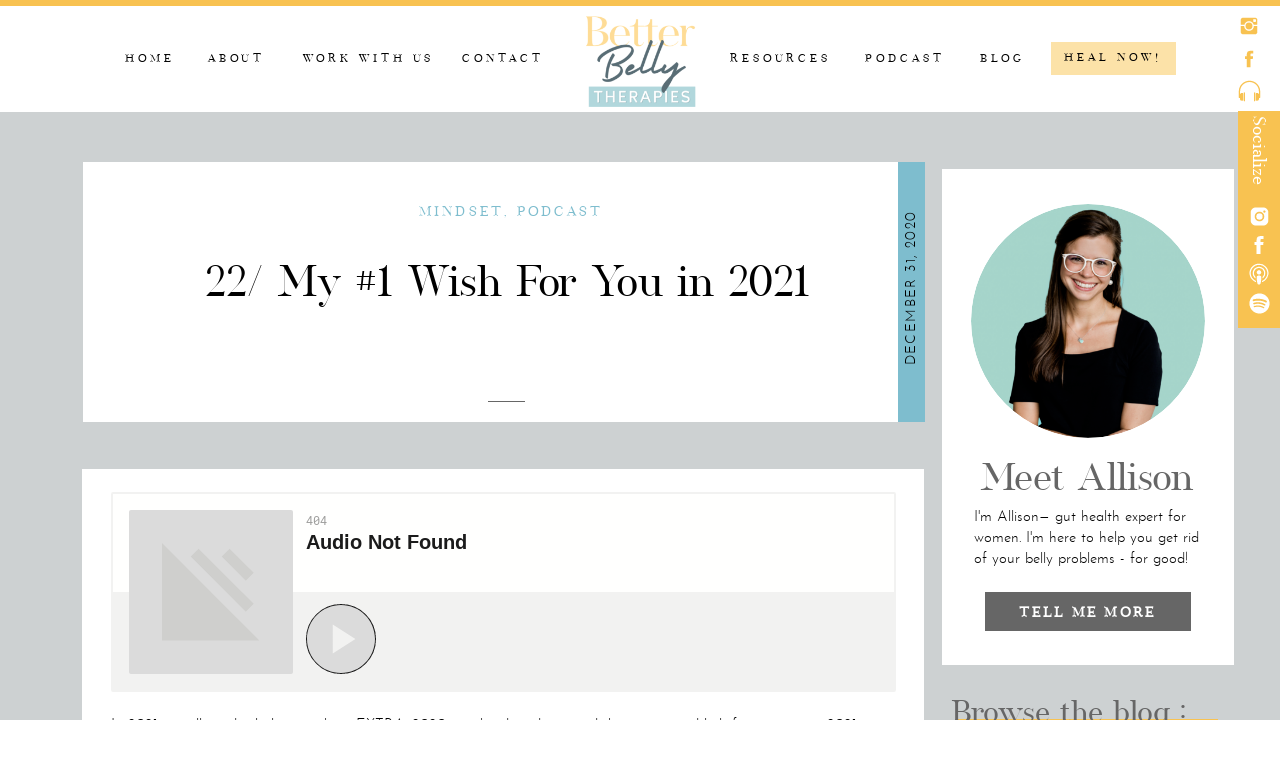

--- FILE ---
content_type: text/html; charset=UTF-8
request_url: https://betterbellytherapies.com/22-2/
body_size: 29398
content:
<!DOCTYPE html>
<html lang="en-US" class="d">
<head>
<link rel="stylesheet" type="text/css" href="//lib.showit.co/engine/2.6.4/showit.css" />
<meta name='robots' content='index, follow, max-image-preview:large, max-snippet:-1, max-video-preview:-1' />

	<!-- This site is optimized with the Yoast SEO plugin v26.8 - https://yoast.com/product/yoast-seo-wordpress/ -->
	<title>22/ My #1 Wish For You in 2021 - Better Belly Therapies</title>
	<link rel="canonical" href="https://betterbellytherapies.com/22-2/" />
	<meta property="og:locale" content="en_US" />
	<meta property="og:type" content="article" />
	<meta property="og:title" content="22/ My #1 Wish For You in 2021 - Better Belly Therapies" />
	<meta property="og:description" content="In 2021, we all need a little something EXTRA. 2020 was hard, and we need the energy and belief to come into 2021 expecting more. That is why on today’s episode, I talk all about my #1 Wish for YOU this year - and that is - to BELIEVE for MORE. If you have IBS, Chron&#039;s Disease, PMS, cramping, bloating, pain, insomnia, rashes, eczema, pain, foggyheadedness - this wish is applicable to you!" />
	<meta property="og:url" content="https://betterbellytherapies.com/22-2/" />
	<meta property="og:site_name" content="Better Belly Therapies" />
	<meta property="article:publisher" content="https://www.facebook.com/betterbellytherapies" />
	<meta property="article:published_time" content="2020-12-31T08:00:00+00:00" />
	<meta property="article:modified_time" content="2022-04-27T21:14:42+00:00" />
	<meta property="og:image" content="https://betterbellytherapies.com/wp-content/uploads/2022/03/bbt_285-1.jpg" />
	<meta property="og:image:width" content="5504" />
	<meta property="og:image:height" content="8256" />
	<meta property="og:image:type" content="image/jpeg" />
	<meta name="author" content="Allison Jordan" />
	<meta name="twitter:card" content="summary_large_image" />
	<meta name="twitter:label1" content="Written by" />
	<meta name="twitter:data1" content="Allison Jordan" />
	<meta name="twitter:label2" content="Est. reading time" />
	<meta name="twitter:data2" content="1 minute" />
	<script type="application/ld+json" class="yoast-schema-graph">{"@context":"https://schema.org","@graph":[{"@type":"Article","@id":"https://betterbellytherapies.com/22-2/#article","isPartOf":{"@id":"https://betterbellytherapies.com/22-2/"},"author":{"name":"Allison Jordan","@id":"https://betterbellytherapies.com/#/schema/person/61c3d49183e0ed380bf74efbc51f6964"},"headline":"22/ My #1 Wish For You in 2021","datePublished":"2020-12-31T08:00:00+00:00","dateModified":"2022-04-27T21:14:42+00:00","mainEntityOfPage":{"@id":"https://betterbellytherapies.com/22-2/"},"wordCount":220,"commentCount":0,"publisher":{"@id":"https://betterbellytherapies.com/#organization"},"image":{"@id":"https://betterbellytherapies.com/22-2/#primaryimage"},"thumbnailUrl":"https://betterbellytherapies.com/wp-content/uploads/2022/03/bbt_285-1.jpg","keywords":["brain fog","client testimonial","coaching","diet","dietary","food restrictions","gut health","healing","health","holidays","IBS","inflammation","mindfulness","nutrition","overcoming","stress","symptoms"],"articleSection":["Mindset","Podcast"],"inLanguage":"en-US","potentialAction":[{"@type":"CommentAction","name":"Comment","target":["https://betterbellytherapies.com/22-2/#respond"]}]},{"@type":"WebPage","@id":"https://betterbellytherapies.com/22-2/","url":"https://betterbellytherapies.com/22-2/","name":"22/ My #1 Wish For You in 2021 - Better Belly Therapies","isPartOf":{"@id":"https://betterbellytherapies.com/#website"},"primaryImageOfPage":{"@id":"https://betterbellytherapies.com/22-2/#primaryimage"},"image":{"@id":"https://betterbellytherapies.com/22-2/#primaryimage"},"thumbnailUrl":"https://betterbellytherapies.com/wp-content/uploads/2022/03/bbt_285-1.jpg","datePublished":"2020-12-31T08:00:00+00:00","dateModified":"2022-04-27T21:14:42+00:00","breadcrumb":{"@id":"https://betterbellytherapies.com/22-2/#breadcrumb"},"inLanguage":"en-US","potentialAction":[{"@type":"ReadAction","target":["https://betterbellytherapies.com/22-2/"]}]},{"@type":"ImageObject","inLanguage":"en-US","@id":"https://betterbellytherapies.com/22-2/#primaryimage","url":"https://betterbellytherapies.com/wp-content/uploads/2022/03/bbt_285-1.jpg","contentUrl":"https://betterbellytherapies.com/wp-content/uploads/2022/03/bbt_285-1.jpg","width":5504,"height":8256},{"@type":"BreadcrumbList","@id":"https://betterbellytherapies.com/22-2/#breadcrumb","itemListElement":[{"@type":"ListItem","position":1,"name":"Home","item":"https://betterbellytherapies.com/"},{"@type":"ListItem","position":2,"name":"Blog","item":"https://betterbellytherapies.com/blog/"},{"@type":"ListItem","position":3,"name":"22/ My #1 Wish For You in 2021"}]},{"@type":"WebSite","@id":"https://betterbellytherapies.com/#website","url":"https://betterbellytherapies.com/","name":"Better Belly Therapies","description":"Detroit-Based Gut Health Clinic to End Bloating and Constipation","publisher":{"@id":"https://betterbellytherapies.com/#organization"},"potentialAction":[{"@type":"SearchAction","target":{"@type":"EntryPoint","urlTemplate":"https://betterbellytherapies.com/?s={search_term_string}"},"query-input":{"@type":"PropertyValueSpecification","valueRequired":true,"valueName":"search_term_string"}}],"inLanguage":"en-US"},{"@type":"Organization","@id":"https://betterbellytherapies.com/#organization","name":"Better Belly Therapies","url":"https://betterbellytherapies.com/","logo":{"@type":"ImageObject","inLanguage":"en-US","@id":"https://betterbellytherapies.com/#/schema/logo/image/","url":"https://betterbellytherapies.com/wp-content/uploads/2024/11/Better-Belly-Therapies-copy.png","contentUrl":"https://betterbellytherapies.com/wp-content/uploads/2024/11/Better-Belly-Therapies-copy.png","width":300,"height":300,"caption":"Better Belly Therapies"},"image":{"@id":"https://betterbellytherapies.com/#/schema/logo/image/"},"sameAs":["https://www.facebook.com/betterbellytherapies","https://www.instagram.com/betterbellytherapies/"]},{"@type":"Person","@id":"https://betterbellytherapies.com/#/schema/person/61c3d49183e0ed380bf74efbc51f6964","name":"Allison Jordan","image":{"@type":"ImageObject","inLanguage":"en-US","@id":"https://betterbellytherapies.com/#/schema/person/image/","url":"https://secure.gravatar.com/avatar/650c004dbd2d5999527ff18eda69d4e26e4211e9aa328d3a9ff8064832d678f4?s=96&d=mm&r=g","contentUrl":"https://secure.gravatar.com/avatar/650c004dbd2d5999527ff18eda69d4e26e4211e9aa328d3a9ff8064832d678f4?s=96&d=mm&r=g","caption":"Allison Jordan"},"url":"https://betterbellytherapies.com/author/allisonbetterbellytherapies-com/"}]}</script>
	<!-- / Yoast SEO plugin. -->


<link rel="alternate" type="application/rss+xml" title="Better Belly Therapies &raquo; Feed" href="https://betterbellytherapies.com/feed/" />
<link rel="alternate" type="application/rss+xml" title="Better Belly Therapies &raquo; Comments Feed" href="https://betterbellytherapies.com/comments/feed/" />
<link rel="alternate" type="application/rss+xml" title="Better Belly Therapies &raquo; 22/ My #1 Wish For You in 2021 Comments Feed" href="https://betterbellytherapies.com/22-2/feed/" />
<link rel="alternate" title="oEmbed (JSON)" type="application/json+oembed" href="https://betterbellytherapies.com/wp-json/oembed/1.0/embed?url=https%3A%2F%2Fbetterbellytherapies.com%2F22-2%2F" />
<link rel="alternate" title="oEmbed (XML)" type="text/xml+oembed" href="https://betterbellytherapies.com/wp-json/oembed/1.0/embed?url=https%3A%2F%2Fbetterbellytherapies.com%2F22-2%2F&#038;format=xml" />
<style id='wp-emoji-styles-inline-css' type='text/css'>

	img.wp-smiley, img.emoji {
		display: inline !important;
		border: none !important;
		box-shadow: none !important;
		height: 1em !important;
		width: 1em !important;
		margin: 0 0.07em !important;
		vertical-align: -0.1em !important;
		background: none !important;
		padding: 0 !important;
	}
/*# sourceURL=wp-emoji-styles-inline-css */
</style>
<style id='wp-block-library-inline-css' type='text/css'>
:root{--wp-block-synced-color:#7a00df;--wp-block-synced-color--rgb:122,0,223;--wp-bound-block-color:var(--wp-block-synced-color);--wp-editor-canvas-background:#ddd;--wp-admin-theme-color:#007cba;--wp-admin-theme-color--rgb:0,124,186;--wp-admin-theme-color-darker-10:#006ba1;--wp-admin-theme-color-darker-10--rgb:0,107,160.5;--wp-admin-theme-color-darker-20:#005a87;--wp-admin-theme-color-darker-20--rgb:0,90,135;--wp-admin-border-width-focus:2px}@media (min-resolution:192dpi){:root{--wp-admin-border-width-focus:1.5px}}.wp-element-button{cursor:pointer}:root .has-very-light-gray-background-color{background-color:#eee}:root .has-very-dark-gray-background-color{background-color:#313131}:root .has-very-light-gray-color{color:#eee}:root .has-very-dark-gray-color{color:#313131}:root .has-vivid-green-cyan-to-vivid-cyan-blue-gradient-background{background:linear-gradient(135deg,#00d084,#0693e3)}:root .has-purple-crush-gradient-background{background:linear-gradient(135deg,#34e2e4,#4721fb 50%,#ab1dfe)}:root .has-hazy-dawn-gradient-background{background:linear-gradient(135deg,#faaca8,#dad0ec)}:root .has-subdued-olive-gradient-background{background:linear-gradient(135deg,#fafae1,#67a671)}:root .has-atomic-cream-gradient-background{background:linear-gradient(135deg,#fdd79a,#004a59)}:root .has-nightshade-gradient-background{background:linear-gradient(135deg,#330968,#31cdcf)}:root .has-midnight-gradient-background{background:linear-gradient(135deg,#020381,#2874fc)}:root{--wp--preset--font-size--normal:16px;--wp--preset--font-size--huge:42px}.has-regular-font-size{font-size:1em}.has-larger-font-size{font-size:2.625em}.has-normal-font-size{font-size:var(--wp--preset--font-size--normal)}.has-huge-font-size{font-size:var(--wp--preset--font-size--huge)}.has-text-align-center{text-align:center}.has-text-align-left{text-align:left}.has-text-align-right{text-align:right}.has-fit-text{white-space:nowrap!important}#end-resizable-editor-section{display:none}.aligncenter{clear:both}.items-justified-left{justify-content:flex-start}.items-justified-center{justify-content:center}.items-justified-right{justify-content:flex-end}.items-justified-space-between{justify-content:space-between}.screen-reader-text{border:0;clip-path:inset(50%);height:1px;margin:-1px;overflow:hidden;padding:0;position:absolute;width:1px;word-wrap:normal!important}.screen-reader-text:focus{background-color:#ddd;clip-path:none;color:#444;display:block;font-size:1em;height:auto;left:5px;line-height:normal;padding:15px 23px 14px;text-decoration:none;top:5px;width:auto;z-index:100000}html :where(.has-border-color){border-style:solid}html :where([style*=border-top-color]){border-top-style:solid}html :where([style*=border-right-color]){border-right-style:solid}html :where([style*=border-bottom-color]){border-bottom-style:solid}html :where([style*=border-left-color]){border-left-style:solid}html :where([style*=border-width]){border-style:solid}html :where([style*=border-top-width]){border-top-style:solid}html :where([style*=border-right-width]){border-right-style:solid}html :where([style*=border-bottom-width]){border-bottom-style:solid}html :where([style*=border-left-width]){border-left-style:solid}html :where(img[class*=wp-image-]){height:auto;max-width:100%}:where(figure){margin:0 0 1em}html :where(.is-position-sticky){--wp-admin--admin-bar--position-offset:var(--wp-admin--admin-bar--height,0px)}@media screen and (max-width:600px){html :where(.is-position-sticky){--wp-admin--admin-bar--position-offset:0px}}

/*# sourceURL=wp-block-library-inline-css */
</style><style id='wp-block-heading-inline-css' type='text/css'>
h1:where(.wp-block-heading).has-background,h2:where(.wp-block-heading).has-background,h3:where(.wp-block-heading).has-background,h4:where(.wp-block-heading).has-background,h5:where(.wp-block-heading).has-background,h6:where(.wp-block-heading).has-background{padding:1.25em 2.375em}h1.has-text-align-left[style*=writing-mode]:where([style*=vertical-lr]),h1.has-text-align-right[style*=writing-mode]:where([style*=vertical-rl]),h2.has-text-align-left[style*=writing-mode]:where([style*=vertical-lr]),h2.has-text-align-right[style*=writing-mode]:where([style*=vertical-rl]),h3.has-text-align-left[style*=writing-mode]:where([style*=vertical-lr]),h3.has-text-align-right[style*=writing-mode]:where([style*=vertical-rl]),h4.has-text-align-left[style*=writing-mode]:where([style*=vertical-lr]),h4.has-text-align-right[style*=writing-mode]:where([style*=vertical-rl]),h5.has-text-align-left[style*=writing-mode]:where([style*=vertical-lr]),h5.has-text-align-right[style*=writing-mode]:where([style*=vertical-rl]),h6.has-text-align-left[style*=writing-mode]:where([style*=vertical-lr]),h6.has-text-align-right[style*=writing-mode]:where([style*=vertical-rl]){rotate:180deg}
/*# sourceURL=https://betterbellytherapies.com/wp-includes/blocks/heading/style.min.css */
</style>
<style id='wp-block-list-inline-css' type='text/css'>
ol,ul{box-sizing:border-box}:root :where(.wp-block-list.has-background){padding:1.25em 2.375em}
/*# sourceURL=https://betterbellytherapies.com/wp-includes/blocks/list/style.min.css */
</style>
<style id='wp-block-paragraph-inline-css' type='text/css'>
.is-small-text{font-size:.875em}.is-regular-text{font-size:1em}.is-large-text{font-size:2.25em}.is-larger-text{font-size:3em}.has-drop-cap:not(:focus):first-letter{float:left;font-size:8.4em;font-style:normal;font-weight:100;line-height:.68;margin:.05em .1em 0 0;text-transform:uppercase}body.rtl .has-drop-cap:not(:focus):first-letter{float:none;margin-left:.1em}p.has-drop-cap.has-background{overflow:hidden}:root :where(p.has-background){padding:1.25em 2.375em}:where(p.has-text-color:not(.has-link-color)) a{color:inherit}p.has-text-align-left[style*="writing-mode:vertical-lr"],p.has-text-align-right[style*="writing-mode:vertical-rl"]{rotate:180deg}
/*# sourceURL=https://betterbellytherapies.com/wp-includes/blocks/paragraph/style.min.css */
</style>
<style id='global-styles-inline-css' type='text/css'>
:root{--wp--preset--aspect-ratio--square: 1;--wp--preset--aspect-ratio--4-3: 4/3;--wp--preset--aspect-ratio--3-4: 3/4;--wp--preset--aspect-ratio--3-2: 3/2;--wp--preset--aspect-ratio--2-3: 2/3;--wp--preset--aspect-ratio--16-9: 16/9;--wp--preset--aspect-ratio--9-16: 9/16;--wp--preset--color--black: #000000;--wp--preset--color--cyan-bluish-gray: #abb8c3;--wp--preset--color--white: #ffffff;--wp--preset--color--pale-pink: #f78da7;--wp--preset--color--vivid-red: #cf2e2e;--wp--preset--color--luminous-vivid-orange: #ff6900;--wp--preset--color--luminous-vivid-amber: #fcb900;--wp--preset--color--light-green-cyan: #7bdcb5;--wp--preset--color--vivid-green-cyan: #00d084;--wp--preset--color--pale-cyan-blue: #8ed1fc;--wp--preset--color--vivid-cyan-blue: #0693e3;--wp--preset--color--vivid-purple: #9b51e0;--wp--preset--gradient--vivid-cyan-blue-to-vivid-purple: linear-gradient(135deg,rgb(6,147,227) 0%,rgb(155,81,224) 100%);--wp--preset--gradient--light-green-cyan-to-vivid-green-cyan: linear-gradient(135deg,rgb(122,220,180) 0%,rgb(0,208,130) 100%);--wp--preset--gradient--luminous-vivid-amber-to-luminous-vivid-orange: linear-gradient(135deg,rgb(252,185,0) 0%,rgb(255,105,0) 100%);--wp--preset--gradient--luminous-vivid-orange-to-vivid-red: linear-gradient(135deg,rgb(255,105,0) 0%,rgb(207,46,46) 100%);--wp--preset--gradient--very-light-gray-to-cyan-bluish-gray: linear-gradient(135deg,rgb(238,238,238) 0%,rgb(169,184,195) 100%);--wp--preset--gradient--cool-to-warm-spectrum: linear-gradient(135deg,rgb(74,234,220) 0%,rgb(151,120,209) 20%,rgb(207,42,186) 40%,rgb(238,44,130) 60%,rgb(251,105,98) 80%,rgb(254,248,76) 100%);--wp--preset--gradient--blush-light-purple: linear-gradient(135deg,rgb(255,206,236) 0%,rgb(152,150,240) 100%);--wp--preset--gradient--blush-bordeaux: linear-gradient(135deg,rgb(254,205,165) 0%,rgb(254,45,45) 50%,rgb(107,0,62) 100%);--wp--preset--gradient--luminous-dusk: linear-gradient(135deg,rgb(255,203,112) 0%,rgb(199,81,192) 50%,rgb(65,88,208) 100%);--wp--preset--gradient--pale-ocean: linear-gradient(135deg,rgb(255,245,203) 0%,rgb(182,227,212) 50%,rgb(51,167,181) 100%);--wp--preset--gradient--electric-grass: linear-gradient(135deg,rgb(202,248,128) 0%,rgb(113,206,126) 100%);--wp--preset--gradient--midnight: linear-gradient(135deg,rgb(2,3,129) 0%,rgb(40,116,252) 100%);--wp--preset--font-size--small: 13px;--wp--preset--font-size--medium: 20px;--wp--preset--font-size--large: 36px;--wp--preset--font-size--x-large: 42px;--wp--preset--spacing--20: 0.44rem;--wp--preset--spacing--30: 0.67rem;--wp--preset--spacing--40: 1rem;--wp--preset--spacing--50: 1.5rem;--wp--preset--spacing--60: 2.25rem;--wp--preset--spacing--70: 3.38rem;--wp--preset--spacing--80: 5.06rem;--wp--preset--shadow--natural: 6px 6px 9px rgba(0, 0, 0, 0.2);--wp--preset--shadow--deep: 12px 12px 50px rgba(0, 0, 0, 0.4);--wp--preset--shadow--sharp: 6px 6px 0px rgba(0, 0, 0, 0.2);--wp--preset--shadow--outlined: 6px 6px 0px -3px rgb(255, 255, 255), 6px 6px rgb(0, 0, 0);--wp--preset--shadow--crisp: 6px 6px 0px rgb(0, 0, 0);}:where(.is-layout-flex){gap: 0.5em;}:where(.is-layout-grid){gap: 0.5em;}body .is-layout-flex{display: flex;}.is-layout-flex{flex-wrap: wrap;align-items: center;}.is-layout-flex > :is(*, div){margin: 0;}body .is-layout-grid{display: grid;}.is-layout-grid > :is(*, div){margin: 0;}:where(.wp-block-columns.is-layout-flex){gap: 2em;}:where(.wp-block-columns.is-layout-grid){gap: 2em;}:where(.wp-block-post-template.is-layout-flex){gap: 1.25em;}:where(.wp-block-post-template.is-layout-grid){gap: 1.25em;}.has-black-color{color: var(--wp--preset--color--black) !important;}.has-cyan-bluish-gray-color{color: var(--wp--preset--color--cyan-bluish-gray) !important;}.has-white-color{color: var(--wp--preset--color--white) !important;}.has-pale-pink-color{color: var(--wp--preset--color--pale-pink) !important;}.has-vivid-red-color{color: var(--wp--preset--color--vivid-red) !important;}.has-luminous-vivid-orange-color{color: var(--wp--preset--color--luminous-vivid-orange) !important;}.has-luminous-vivid-amber-color{color: var(--wp--preset--color--luminous-vivid-amber) !important;}.has-light-green-cyan-color{color: var(--wp--preset--color--light-green-cyan) !important;}.has-vivid-green-cyan-color{color: var(--wp--preset--color--vivid-green-cyan) !important;}.has-pale-cyan-blue-color{color: var(--wp--preset--color--pale-cyan-blue) !important;}.has-vivid-cyan-blue-color{color: var(--wp--preset--color--vivid-cyan-blue) !important;}.has-vivid-purple-color{color: var(--wp--preset--color--vivid-purple) !important;}.has-black-background-color{background-color: var(--wp--preset--color--black) !important;}.has-cyan-bluish-gray-background-color{background-color: var(--wp--preset--color--cyan-bluish-gray) !important;}.has-white-background-color{background-color: var(--wp--preset--color--white) !important;}.has-pale-pink-background-color{background-color: var(--wp--preset--color--pale-pink) !important;}.has-vivid-red-background-color{background-color: var(--wp--preset--color--vivid-red) !important;}.has-luminous-vivid-orange-background-color{background-color: var(--wp--preset--color--luminous-vivid-orange) !important;}.has-luminous-vivid-amber-background-color{background-color: var(--wp--preset--color--luminous-vivid-amber) !important;}.has-light-green-cyan-background-color{background-color: var(--wp--preset--color--light-green-cyan) !important;}.has-vivid-green-cyan-background-color{background-color: var(--wp--preset--color--vivid-green-cyan) !important;}.has-pale-cyan-blue-background-color{background-color: var(--wp--preset--color--pale-cyan-blue) !important;}.has-vivid-cyan-blue-background-color{background-color: var(--wp--preset--color--vivid-cyan-blue) !important;}.has-vivid-purple-background-color{background-color: var(--wp--preset--color--vivid-purple) !important;}.has-black-border-color{border-color: var(--wp--preset--color--black) !important;}.has-cyan-bluish-gray-border-color{border-color: var(--wp--preset--color--cyan-bluish-gray) !important;}.has-white-border-color{border-color: var(--wp--preset--color--white) !important;}.has-pale-pink-border-color{border-color: var(--wp--preset--color--pale-pink) !important;}.has-vivid-red-border-color{border-color: var(--wp--preset--color--vivid-red) !important;}.has-luminous-vivid-orange-border-color{border-color: var(--wp--preset--color--luminous-vivid-orange) !important;}.has-luminous-vivid-amber-border-color{border-color: var(--wp--preset--color--luminous-vivid-amber) !important;}.has-light-green-cyan-border-color{border-color: var(--wp--preset--color--light-green-cyan) !important;}.has-vivid-green-cyan-border-color{border-color: var(--wp--preset--color--vivid-green-cyan) !important;}.has-pale-cyan-blue-border-color{border-color: var(--wp--preset--color--pale-cyan-blue) !important;}.has-vivid-cyan-blue-border-color{border-color: var(--wp--preset--color--vivid-cyan-blue) !important;}.has-vivid-purple-border-color{border-color: var(--wp--preset--color--vivid-purple) !important;}.has-vivid-cyan-blue-to-vivid-purple-gradient-background{background: var(--wp--preset--gradient--vivid-cyan-blue-to-vivid-purple) !important;}.has-light-green-cyan-to-vivid-green-cyan-gradient-background{background: var(--wp--preset--gradient--light-green-cyan-to-vivid-green-cyan) !important;}.has-luminous-vivid-amber-to-luminous-vivid-orange-gradient-background{background: var(--wp--preset--gradient--luminous-vivid-amber-to-luminous-vivid-orange) !important;}.has-luminous-vivid-orange-to-vivid-red-gradient-background{background: var(--wp--preset--gradient--luminous-vivid-orange-to-vivid-red) !important;}.has-very-light-gray-to-cyan-bluish-gray-gradient-background{background: var(--wp--preset--gradient--very-light-gray-to-cyan-bluish-gray) !important;}.has-cool-to-warm-spectrum-gradient-background{background: var(--wp--preset--gradient--cool-to-warm-spectrum) !important;}.has-blush-light-purple-gradient-background{background: var(--wp--preset--gradient--blush-light-purple) !important;}.has-blush-bordeaux-gradient-background{background: var(--wp--preset--gradient--blush-bordeaux) !important;}.has-luminous-dusk-gradient-background{background: var(--wp--preset--gradient--luminous-dusk) !important;}.has-pale-ocean-gradient-background{background: var(--wp--preset--gradient--pale-ocean) !important;}.has-electric-grass-gradient-background{background: var(--wp--preset--gradient--electric-grass) !important;}.has-midnight-gradient-background{background: var(--wp--preset--gradient--midnight) !important;}.has-small-font-size{font-size: var(--wp--preset--font-size--small) !important;}.has-medium-font-size{font-size: var(--wp--preset--font-size--medium) !important;}.has-large-font-size{font-size: var(--wp--preset--font-size--large) !important;}.has-x-large-font-size{font-size: var(--wp--preset--font-size--x-large) !important;}
/*# sourceURL=global-styles-inline-css */
</style>

<style id='classic-theme-styles-inline-css' type='text/css'>
/*! This file is auto-generated */
.wp-block-button__link{color:#fff;background-color:#32373c;border-radius:9999px;box-shadow:none;text-decoration:none;padding:calc(.667em + 2px) calc(1.333em + 2px);font-size:1.125em}.wp-block-file__button{background:#32373c;color:#fff;text-decoration:none}
/*# sourceURL=/wp-includes/css/classic-themes.min.css */
</style>
<link rel='stylesheet' id='pub-style-css' href='https://betterbellytherapies.com/wp-content/themes/showit/pubs/0lxbaj74sk-d-rcck5fdqw/20260114194503Sn6rbqp/assets/pub.css?ver=1768419912' type='text/css' media='all' />
<script type="text/javascript" src="https://betterbellytherapies.com/wp-includes/js/jquery/jquery.min.js?ver=3.7.1" id="jquery-core-js"></script>
<script type="text/javascript" id="jquery-core-js-after">
/* <![CDATA[ */
$ = jQuery;
//# sourceURL=jquery-core-js-after
/* ]]> */
</script>
<script type="text/javascript" src="https://betterbellytherapies.com/wp-content/themes/showit/pubs/0lxbaj74sk-d-rcck5fdqw/20260114194503Sn6rbqp/assets/pub.js?ver=1768419912" id="pub-script-js"></script>
<link rel="https://api.w.org/" href="https://betterbellytherapies.com/wp-json/" /><link rel="alternate" title="JSON" type="application/json" href="https://betterbellytherapies.com/wp-json/wp/v2/posts/43" /><link rel="EditURI" type="application/rsd+xml" title="RSD" href="https://betterbellytherapies.com/xmlrpc.php?rsd" />
<link rel='shortlink' href='https://betterbellytherapies.com/?p=43' />

<meta charset="UTF-8" />
<meta name="viewport" content="width=device-width, initial-scale=1" />
<link rel="icon" type="image/png" href="//static.showit.co/200/t52wT5L1QhmLHKGTFQgvbw/159154/bbt_initials_round_logo.png" />
<link rel="preconnect" href="https://static.showit.co" />

<link rel="preconnect" href="https://fonts.googleapis.com">
<link rel="preconnect" href="https://fonts.gstatic.com" crossorigin>
<link href="https://fonts.googleapis.com/css?family=Josefin+Sans:regular" rel="stylesheet" type="text/css"/>
<style>
@font-face{font-family:Stay Classy;src:url('//static.showit.co/file/iPe49NeXQzu8FP4tJEZUTg/159154/stay_classy_duo_serif-webfont.woff');}
@font-face{font-family:Josefin Light;src:url('//static.showit.co/file/mOosXTTSToue-6vriv7wrQ/159154/josefinsans-light-webfont.woff');}
@font-face{font-family:Silver South;src:url('//static.showit.co/file/vnzIPazZRL2NqlgM5uWc1g/159154/set_sail_studios_-_silversouthserif-webfont.woff');}
@font-face{font-family:Josefin Bold;src:url('//static.showit.co/file/JW02_QL2RJGw-lBZrSSxOg/159154/josefinsans-bold-webfont.woff');}
</style>
<script id="init_data" type="application/json">
{"mobile":{"w":320,"bgFillType":"color","bgColor":"colors-5"},"desktop":{"w":1200,"bgFillType":"color","bgColor":"colors-7"},"sid":"0lxbaj74sk-d-rcck5fdqw","break":768,"assetURL":"//static.showit.co","contactFormId":"159154/288344","cfAction":"aHR0cHM6Ly9jbGllbnRzZXJ2aWNlLnNob3dpdC5jby9jb250YWN0Zm9ybQ==","sgAction":"aHR0cHM6Ly9jbGllbnRzZXJ2aWNlLnNob3dpdC5jby9zb2NpYWxncmlk","blockData":[{"slug":"navigation","visible":"a","states":[],"d":{"h":111,"w":1200,"locking":{"scrollOffset":1},"bgFillType":"color","bgColor":"colors-7:90","bgMediaType":"none"},"m":{"h":57,"w":320,"locking":{"scrollOffset":1,"side":"st"},"bgFillType":"color","bgColor":"colors-7:50","bgMediaType":"none"}},{"slug":"mobile-navigation","visible":"a","states":[],"d":{"h":1,"w":1200,"locking":{"side":"st","offset":99},"bgFillType":"color","bgColor":"#000000:0","bgMediaType":"none"},"m":{"h":431,"w":320,"locking":{"side":"st","scrollOffset":1},"bgFillType":"color","bgColor":"colors-7","bgMediaType":"none"}},{"slug":"socialize-on-social-media","visible":"d","states":[],"d":{"h":1,"w":1200,"locking":{"side":"st"},"bgFillType":"color","bgColor":"colors-5","bgMediaType":"none"},"m":{"h":123,"w":320,"bgFillType":"color","bgColor":"#000000:0","bgMediaType":"none"}},{"slug":"post-title","visible":"a","states":[],"d":{"h":347,"w":1200,"nature":"dH","bgFillType":"color","bgColor":"colors-5","bgMediaType":"none"},"m":{"h":381,"w":320,"nature":"dH","bgFillType":"color","bgColor":"colors-5","bgMediaType":"none"}},{"slug":"blog-side-bar","visible":"d","states":[],"d":{"h":1,"w":1200,"locking":{},"trIn":{"type":"none"},"trOut":{"type":"none"},"bgFillType":"color","bgColor":"colors-5","bgMediaType":"none"},"m":{"h":1791,"w":320,"bgFillType":"color","bgColor":"colors-5","bgMediaType":"none"}},{"slug":"post-content","visible":"a","states":[],"d":{"h":666,"w":1200,"nature":"dH","bgFillType":"color","bgColor":"colors-5","bgMediaType":"none"},"m":{"h":1310,"w":320,"nature":"dH","bgFillType":"color","bgColor":"colors-5","bgMediaType":"none"}},{"slug":"end-post-loop","visible":"a","states":[],"d":{"h":1,"w":1200,"bgFillType":"color","bgColor":"colors-5","bgMediaType":"none"},"m":{"h":1,"w":320,"bgFillType":"color","bgColor":"colors-5","bgMediaType":"none"}},{"slug":"pagination","visible":"a","states":[],"d":{"h":110,"w":1200,"nature":"dH","bgFillType":"color","bgColor":"colors-5","bgMediaType":"none"},"m":{"h":89,"w":320,"nature":"dH","bgFillType":"color","bgColor":"colors-5","bgMediaType":"none"}},{"slug":"subscribe","visible":"a","states":[],"d":{"h":310,"w":1200,"bgFillType":"color","bgColor":"colors-5","bgMediaType":"none"},"m":{"h":480,"w":320,"bgFillType":"color","bgColor":"colors-5","bgMediaType":"none"}},{"slug":"comments-want-to-view","visible":"a","states":[],"d":{"h":56,"w":1200,"nature":"dH","bgFillType":"color","bgColor":"colors-5","bgMediaType":"none"},"m":{"h":67,"w":320,"nature":"dH","bgFillType":"color","bgColor":"colors-5","bgMediaType":"none"}},{"slug":"comments-form","visible":"a","states":[],"d":{"h":227,"w":1200,"nature":"dH","bgFillType":"color","bgColor":"colors-5","bgMediaType":"none"},"m":{"h":68,"w":320,"nature":"dH","bgFillType":"color","bgColor":"colors-5","bgMediaType":"none"}},{"slug":"blog-link-options","visible":"a","states":[],"d":{"h":667,"w":1200,"bgFillType":"color","bgColor":"colors-5","bgMediaType":"none"},"m":{"h":1642,"w":320,"bgFillType":"color","bgColor":"colors-5","bgMediaType":"none"},"wpPostLookup":true},{"slug":"back-to-top-button","visible":"a","states":[],"d":{"h":51,"w":1200,"bgFillType":"color","bgColor":"colors-7","bgMediaType":"none"},"m":{"h":51,"w":320,"bgFillType":"color","bgColor":"colors-7","bgMediaType":"none"}},{"slug":"instagram-footer","visible":"a","states":[],"d":{"h":530,"w":1200,"aav":"3","stateTrIn":{"type":"fade","duration":0.5},"stateTrOut":{"type":"fade","duration":2},"bgFillType":"color","bgColor":"colors-1:85","bgMediaType":"none"},"m":{"h":851,"w":320,"bgFillType":"color","bgColor":"colors-1","bgMediaType":"none"}},{"slug":"disclaimer-footer","visible":"a","states":[],"d":{"h":281,"w":1200,"bgFillType":"color","bgColor":"colors-7","bgMediaType":"none"},"m":{"h":461,"w":320,"bgFillType":"color","bgColor":"colors-7","bgMediaType":"none"}},{"slug":"simple-footer","visible":"a","states":[],"d":{"h":43,"w":1200,"bgFillType":"color","bgColor":"colors-6","bgMediaType":"none"},"m":{"h":61,"w":320,"bgFillType":"color","bgColor":"colors-6","bgMediaType":"none"}}],"elementData":[{"type":"icon","visible":"m","id":"navigation_0","blockId":"navigation","m":{"x":273,"y":18,"w":31,"h":29,"a":0},"d":{"x":550,"y":-20,"w":100,"h":100,"a":0},"pc":[{"type":"show","block":"mobile-navigation"}]},{"type":"icon","visible":"d","id":"navigation_1","blockId":"navigation","m":{"x":226,"y":36,"w":26,"h":26,"a":0},"d":{"x":1158,"y":48,"w":22,"h":22,"a":0,"lockH":"r"}},{"type":"icon","visible":"d","id":"navigation_2","blockId":"navigation","m":{"x":226,"y":36,"w":26,"h":26,"a":0},"d":{"x":1158,"y":15,"w":22,"h":22,"a":0,"lockH":"r"}},{"type":"text","visible":"d","id":"navigation_3","blockId":"navigation","m":{"x":60,"y":95,"w":61,"h":19,"a":0},"d":{"x":419,"y":50,"w":88,"h":17,"a":0}},{"type":"text","visible":"d","id":"navigation_4","blockId":"navigation","m":{"x":60,"y":95,"w":61,"h":19,"a":0},"d":{"x":936,"y":50,"w":52,"h":17,"a":0}},{"type":"text","visible":"d","id":"navigation_5","blockId":"navigation","m":{"x":60,"y":95,"w":61,"h":19,"a":0},"d":{"x":818,"y":50,"w":94,"h":17,"a":0}},{"type":"text","visible":"d","id":"navigation_6","blockId":"navigation","m":{"x":60,"y":124,"w":61,"h":19,"a":0},"d":{"x":261,"y":50,"w":135,"h":17,"a":0}},{"type":"text","visible":"d","id":"navigation_7","blockId":"navigation","m":{"x":60,"y":59,"w":61,"h":19,"a":0},"d":{"x":167,"y":50,"w":59,"h":17,"a":0}},{"type":"text","visible":"d","id":"navigation_8","blockId":"navigation","m":{"x":60,"y":30,"w":61,"h":19,"a":0},"d":{"x":80,"y":50,"w":60,"h":17,"a":0}},{"type":"line","visible":"a","id":"navigation_9","blockId":"navigation","m":{"x":-2,"y":-2,"w":325,"h":5,"a":0},"d":{"x":-79,"y":-1,"w":1359,"h":7,"a":0,"lockH":"s"}},{"type":"line","visible":"a","id":"navigation_10","blockId":"navigation","m":{"x":-2,"y":-2,"w":325,"h":5,"a":0},"d":{"x":-79,"y":-1,"w":1359,"h":7,"a":0,"lockH":"s"}},{"type":"graphic","visible":"a","id":"navigation_11","blockId":"navigation","m":{"x":15,"y":6,"w":55,"h":48,"a":0},"d":{"x":546,"y":11,"w":110,"h":96,"a":0},"c":{"key":"gyK_fcx_SdCr-q_-U2NCbA/159154/better_belly_therapies.png","aspect_ratio":1}},{"type":"simple","visible":"d","id":"navigation_12","blockId":"navigation","m":{"x":45,"y":140,"w":224,"h":27,"a":0},"d":{"x":1011,"y":42,"w":125,"h":33,"a":0}},{"type":"text","visible":"d","id":"navigation_13","blockId":"navigation","m":{"x":60,"y":95,"w":61,"h":19,"a":0},"d":{"x":1014,"y":42,"w":118,"h":32,"a":0}},{"type":"icon","visible":"d","id":"navigation_14","blockId":"navigation","m":{"x":135,"y":4,"w":50,"h":50,"a":0},"d":{"x":1155,"y":77,"w":29,"h":28,"a":0,"lockH":"r"}},{"type":"text","visible":"d","id":"navigation_15","blockId":"navigation","m":{"x":60,"y":95,"w":61,"h":19,"a":0},"d":{"x":689,"y":50,"w":103,"h":17,"a":0}},{"type":"icon","visible":"m","id":"mobile-navigation_0","blockId":"mobile-navigation","m":{"x":2,"y":312,"w":28,"h":42,"a":0},"d":{"x":837,"y":350,"w":63,"h":66,"a":0,"lockH":"r"}},{"type":"graphic","visible":"m","id":"mobile-navigation_1","blockId":"mobile-navigation","m":{"x":-6,"y":30,"w":126,"h":369,"a":0,"gs":{"s":30,"t":"zoom","p":440,"y":70,"x":54}},"d":{"x":599,"y":0,"w":2,"h":1,"a":0},"c":{"key":"0nGpXXDDTNGbeoVZuWEVYA/159154/bbt_150.jpg","aspect_ratio":1.5}},{"type":"icon","visible":"m","id":"mobile-navigation_2","blockId":"mobile-navigation","m":{"x":242,"y":290,"w":35,"h":30,"a":0},"d":{"x":1015,"y":313,"w":27,"h":24,"a":0,"lockH":"r"}},{"type":"icon","visible":"m","id":"mobile-navigation_3","blockId":"mobile-navigation","m":{"x":174,"y":293,"w":34,"h":25,"a":0},"d":{"x":959,"y":314,"w":24,"h":22,"a":0,"lockH":"r"}},{"type":"icon","visible":"m","id":"mobile-navigation_4","blockId":"mobile-navigation","m":{"x":211,"y":292,"w":27,"h":27,"a":0},"d":{"x":986,"y":314,"w":24,"h":22,"a":0,"lockH":"r"}},{"type":"text","visible":"m","id":"mobile-navigation_5","blockId":"mobile-navigation","m":{"x":144,"y":246,"w":161,"h":18,"a":0},"d":{"x":917,"y":372,"w":240,"h":17,"a":0,"lockH":"r"}},{"type":"icon","visible":"m","id":"mobile-navigation_6","blockId":"mobile-navigation","m":{"x":281,"y":13,"w":34,"h":34,"a":0},"d":{"x":1157,"y":13,"w":28,"h":28,"a":0,"lockH":"r"},"pc":[{"type":"hide","block":"mobile-navigation"},{"type":"show","block":"navigation"}]},{"type":"text","visible":"m","id":"mobile-navigation_7","blockId":"mobile-navigation","m":{"x":131,"y":91,"w":191,"h":17,"a":0},"d":{"x":930,"y":137,"w":197,"h":17,"a":0,"lockH":"r"}},{"type":"text","visible":"m","id":"mobile-navigation_8","blockId":"mobile-navigation","m":{"x":131,"y":59,"w":191,"h":17,"a":0},"d":{"x":930,"y":137,"w":197,"h":17,"a":0,"lockH":"r"}},{"type":"text","visible":"m","id":"mobile-navigation_9","blockId":"mobile-navigation","m":{"x":131,"y":154,"w":191,"h":17,"a":0},"d":{"x":930,"y":137,"w":197,"h":17,"a":0,"lockH":"r"}},{"type":"text","visible":"m","id":"mobile-navigation_10","blockId":"mobile-navigation","m":{"x":131,"y":123,"w":191,"h":17,"a":0},"d":{"x":930,"y":137,"w":197,"h":17,"a":0,"lockH":"r"}},{"type":"text","visible":"m","id":"mobile-navigation_11","blockId":"mobile-navigation","m":{"x":131,"y":218,"w":191,"h":17,"a":0},"d":{"x":930,"y":137,"w":197,"h":17,"a":0,"lockH":"r"}},{"type":"text","visible":"m","id":"mobile-navigation_12","blockId":"mobile-navigation","m":{"x":131,"y":186,"w":191,"h":17,"a":0},"d":{"x":930,"y":137,"w":197,"h":17,"a":0,"lockH":"r"}},{"type":"simple","visible":"m","id":"mobile-navigation_13","blockId":"mobile-navigation","m":{"x":154,"y":346,"w":143,"h":33,"a":0},"d":{"x":920,"y":364,"w":233,"h":33,"a":0,"o":80,"lockH":"r"}},{"type":"text","visible":"m","id":"mobile-navigation_14","blockId":"mobile-navigation","m":{"x":146,"y":346,"w":161,"h":33,"a":0},"d":{"x":917,"y":372,"w":240,"h":17,"a":0,"lockH":"r"}},{"type":"simple","visible":"a","id":"socialize-on-social-media_0","blockId":"socialize-on-social-media","m":{"x":29,"y":34,"w":262,"h":56,"a":0},"d":{"x":1158,"y":-1,"w":42,"h":217,"a":0,"lockH":"r"}},{"type":"icon","visible":"a","id":"socialize-on-social-media_1","blockId":"socialize-on-social-media","m":{"x":210,"y":48,"w":37,"h":28,"a":0},"d":{"x":1166,"y":149,"w":26,"h":26,"a":0,"lockH":"r"}},{"type":"icon","visible":"a","id":"socialize-on-social-media_2","blockId":"socialize-on-social-media","m":{"x":178,"y":49,"w":35,"h":27,"a":0},"d":{"x":1167,"y":121,"w":24,"h":24,"a":0,"lockH":"r"}},{"type":"icon","visible":"a","id":"socialize-on-social-media_3","blockId":"socialize-on-social-media","m":{"x":147,"y":49,"w":33,"h":27,"a":0},"d":{"x":1168,"y":93,"w":23,"h":23,"a":0,"lockH":"r"}},{"type":"text","visible":"a","id":"socialize-on-social-media_4","blockId":"socialize-on-social-media","m":{"x":43,"y":51,"w":102,"h":23,"a":0},"d":{"x":1132,"y":42,"w":94,"h":17,"a":90,"lockH":"r"}},{"type":"icon","visible":"a","id":"socialize-on-social-media_5","blockId":"socialize-on-social-media","m":{"x":249,"y":43,"w":29,"h":38,"a":0},"d":{"x":1168,"y":180,"w":23,"h":23,"a":0,"lockH":"r"}},{"type":"simple","visible":"a","id":"post-title_0","blockId":"post-title","m":{"x":18,"y":18,"w":285,"h":343,"a":0},"d":{"x":43,"y":49,"w":842,"h":260,"a":0}},{"type":"text","visible":"a","id":"post-title_1","blockId":"post-title","m":{"x":36,"y":38,"w":250,"h":45,"a":0},"d":{"x":139,"y":87,"w":664,"h":16,"a":0}},{"type":"text","visible":"a","id":"post-title_2","blockId":"post-title","m":{"x":35,"y":144,"w":251,"h":149,"a":0},"d":{"x":110,"y":150,"w":715,"h":147,"a":0}},{"type":"simple","visible":"a","id":"post-title_3","blockId":"post-title","m":{"x":118,"y":109,"w":92,"h":3,"a":0},"d":{"x":448,"y":288,"w":37,"h":1,"a":0}},{"type":"simple","visible":"a","id":"post-title_4","blockId":"post-title","m":{"x":31,"y":323,"w":256,"h":26,"a":0},"d":{"x":858,"y":49,"w":27,"h":260,"a":0}},{"type":"text","visible":"a","id":"post-title_5","blockId":"post-title","m":{"x":38,"y":329,"w":244,"h":19,"a":0},"d":{"x":745,"y":168,"w":254,"h":19,"a":-90}},{"type":"simple","visible":"a","id":"blog-side-bar_0","blockId":"blog-side-bar","m":{"x":13,"y":1073,"w":296,"h":663,"a":0},"d":{"x":902,"y":734,"w":292,"h":673,"a":0}},{"type":"text","visible":"a","id":"blog-side-bar_1","blockId":"blog-side-bar","m":{"x":46,"y":1380,"w":232,"h":59,"a":0},"d":{"x":927,"y":1038,"w":243,"h":39,"a":0}},{"type":"graphic","visible":"a","id":"blog-side-bar_2","blockId":"blog-side-bar","m":{"x":67,"y":1174,"w":191,"h":191,"a":0},"d":{"x":942,"y":816,"w":211,"h":211,"a":0},"c":{"key":"djudYB_9SAOOiCZfl8Q7aQ/159154/bbt_059.jpg","aspect_ratio":1.5}},{"type":"text","visible":"a","id":"blog-side-bar_3","blockId":"blog-side-bar","m":{"x":46,"y":1674,"w":232,"h":57,"a":0},"d":{"x":935,"y":1345,"w":226,"h":55,"a":0}},{"type":"graphic","visible":"a","id":"blog-side-bar_4","blockId":"blog-side-bar","m":{"x":67,"y":1436,"w":180,"h":227,"a":0},"d":{"x":942,"y":1098,"w":211,"h":240,"a":0},"c":{"key":"YtRIZoVwR7SvArRHtQFyZg/159154/stop_stomach_pain_-_print_cover.jpg","aspect_ratio":0.89641}},{"type":"text","visible":"a","id":"blog-side-bar_5","blockId":"blog-side-bar","m":{"x":41,"y":1108,"w":244,"h":37,"a":0},"d":{"x":940,"y":754,"w":215,"h":43,"a":0}},{"type":"simple","visible":"a","id":"blog-side-bar_6","blockId":"blog-side-bar","m":{"x":12,"y":17,"w":296,"h":448,"a":0},"d":{"x":902,"y":-299,"w":292,"h":496,"a":0}},{"type":"simple","visible":"a","id":"blog-side-bar_7","blockId":"blog-side-bar","m":{"x":62,"y":417,"w":197,"h":35,"a":0},"d":{"x":945,"y":124,"w":206,"h":39,"a":0,"trIn":{"cl":"fadeIn","d":"0.5","dl":"0"}}},{"type":"text","visible":"a","id":"blog-side-bar_8","blockId":"blog-side-bar","m":{"x":64,"y":417,"w":197,"h":35,"a":0},"d":{"x":951,"y":124,"w":193,"h":39,"a":0}},{"type":"text","visible":"a","id":"blog-side-bar_9","blockId":"blog-side-bar","m":{"x":30,"y":336,"w":248,"h":58,"a":0},"d":{"x":934,"y":39,"w":228,"h":76,"a":0}},{"type":"text","visible":"a","id":"blog-side-bar_10","blockId":"blog-side-bar","m":{"x":42,"y":289,"w":247,"h":37,"a":0},"d":{"x":940,"y":-10,"w":215,"h":43,"a":0}},{"type":"graphic","visible":"a","id":"blog-side-bar_11","blockId":"blog-side-bar","m":{"x":42,"y":38,"w":240,"h":238,"a":0},"d":{"x":931,"y":-264,"w":234,"h":234,"a":0,"gs":{"s":30}},"c":{"key":"rt2cajecTPiY4qgGdnbvVQ/159154/blue_circle.png","aspect_ratio":1}},{"type":"simple","visible":"a","id":"blog-side-bar_12","blockId":"blog-side-bar","m":{"x":32,"y":749,"w":245,"h":40,"a":0},"d":{"x":932,"y":472,"w":229,"h":39,"a":0}},{"type":"text","visible":"a","id":"blog-side-bar_13","blockId":"blog-side-bar","m":{"x":33,"y":749,"w":245,"h":40,"a":0},"d":{"x":969,"y":473,"w":154,"h":44,"a":0}},{"type":"simple","visible":"a","id":"blog-side-bar_14","blockId":"blog-side-bar","m":{"x":33,"y":656,"w":245,"h":40,"a":0},"d":{"x":932,"y":378,"w":229,"h":43,"a":0}},{"type":"text","visible":"a","id":"blog-side-bar_15","blockId":"blog-side-bar","m":{"x":41,"y":657,"w":230,"h":40,"a":0},"d":{"x":969,"y":382,"w":154,"h":44,"a":0}},{"type":"simple","visible":"a","id":"blog-side-bar_16","blockId":"blog-side-bar","m":{"x":33,"y":610,"w":245,"h":40,"a":0},"d":{"x":932,"y":330,"w":229,"h":43,"a":0}},{"type":"text","visible":"a","id":"blog-side-bar_17","blockId":"blog-side-bar","m":{"x":47,"y":610,"w":216,"h":40,"a":0},"d":{"x":969,"y":333,"w":154,"h":44,"a":0}},{"type":"simple","visible":"a","id":"blog-side-bar_18","blockId":"blog-side-bar","m":{"x":32,"y":564,"w":245,"h":40,"a":0},"d":{"x":932,"y":281,"w":229,"h":42,"a":0}},{"type":"text","visible":"a","id":"blog-side-bar_19","blockId":"blog-side-bar","m":{"x":47,"y":566,"w":219,"h":40,"a":0},"d":{"x":969,"y":284,"w":154,"h":37,"a":0}},{"type":"simple","visible":"a","id":"blog-side-bar_20","blockId":"blog-side-bar","m":{"x":32,"y":702,"w":245,"h":40,"a":0},"d":{"x":932,"y":425,"w":229,"h":42,"a":0}},{"type":"text","visible":"a","id":"blog-side-bar_21","blockId":"blog-side-bar","m":{"x":51,"y":702,"w":213,"h":40,"a":0},"d":{"x":969,"y":428,"w":154,"h":44,"a":0}},{"type":"simple","visible":"a","id":"blog-side-bar_22","blockId":"blog-side-bar","m":{"x":33,"y":795,"w":245,"h":40,"a":0},"d":{"x":932,"y":518,"w":229,"h":42,"a":0}},{"type":"text","visible":"a","id":"blog-side-bar_23","blockId":"blog-side-bar","m":{"x":34,"y":797,"w":245,"h":40,"a":0},"d":{"x":980,"y":521,"w":140,"h":44,"a":0}},{"type":"simple","visible":"a","id":"blog-side-bar_24","blockId":"blog-side-bar","m":{"x":43,"y":529,"w":234,"h":8,"a":0},"d":{"x":918,"y":251,"w":260,"h":10,"a":0}},{"type":"text","visible":"a","id":"blog-side-bar_25","blockId":"blog-side-bar","m":{"x":49,"y":509,"w":226,"h":31,"a":0},"d":{"x":911,"y":229,"w":276,"h":35,"a":0}},{"type":"simple","visible":"a","id":"blog-side-bar_26","blockId":"blog-side-bar","m":{"x":33,"y":889,"w":245,"h":40,"a":0},"d":{"x":933,"y":614,"w":227,"h":39,"a":0}},{"type":"text","visible":"a","id":"blog-side-bar_27","blockId":"blog-side-bar","m":{"x":34,"y":889,"w":244,"h":38,"a":0},"d":{"x":969,"y":616,"w":154,"h":44,"a":0}},{"type":"simple","visible":"a","id":"blog-side-bar_28","blockId":"blog-side-bar","m":{"x":33,"y":842,"w":245,"h":40,"a":0},"d":{"x":932,"y":565,"w":229,"h":42,"a":0}},{"type":"text","visible":"a","id":"blog-side-bar_29","blockId":"blog-side-bar","m":{"x":33,"y":843,"w":244,"h":39,"a":0},"d":{"x":969,"y":566,"w":154,"h":44,"a":0}},{"type":"simple","visible":"a","id":"blog-side-bar_30","blockId":"blog-side-bar","m":{"x":33,"y":936,"w":245,"h":40,"a":0},"d":{"x":933,"y":660,"w":227,"h":42,"a":0}},{"type":"text","visible":"a","id":"blog-side-bar_31","blockId":"blog-side-bar","m":{"x":34,"y":939,"w":244,"h":38,"a":0},"d":{"x":969,"y":662,"w":154,"h":44,"a":0}},{"type":"simple","visible":"a","id":"post-content_0","blockId":"post-content","m":{"x":11,"y":11,"w":298,"h":1272,"a":0,"lockV":"s"},"d":{"x":42,"y":-2,"w":842,"h":603,"a":0,"lockV":"s"}},{"type":"text","visible":"a","id":"post-content_1","blockId":"post-content","m":{"x":29,"y":35,"w":263,"h":1233,"a":0},"d":{"x":71,"y":23,"w":785,"h":563,"a":0}},{"type":"text","visible":"a","id":"pagination_0","blockId":"pagination","m":{"x":189,"y":19,"w":113,"h":19,"a":0},"d":{"x":569,"y":47,"w":242,"h":16,"a":0}},{"type":"text","visible":"a","id":"pagination_1","blockId":"pagination","m":{"x":12,"y":19,"w":133,"h":19,"a":0},"d":{"x":83,"y":46,"w":249,"h":31,"a":0}},{"type":"simple","visible":"a","id":"subscribe_0","blockId":"subscribe","m":{"x":10,"y":14,"w":302,"h":441,"a":0},"d":{"x":53,"y":25,"w":795,"h":273,"a":0}},{"type":"iframe","visible":"a","id":"subscribe_1","blockId":"subscribe","m":{"x":22,"y":176,"w":279,"h":243,"a":0},"d":{"x":93,"y":166,"w":754,"h":122,"a":0}},{"type":"text","visible":"a","id":"subscribe_2","blockId":"subscribe","m":{"x":35,"y":33,"w":251,"h":112,"a":0},"d":{"x":93,"y":52,"w":715,"h":97,"a":0}},{"type":"text","visible":"a","id":"subscribe_3","blockId":"subscribe","m":{"x":43,"y":155,"w":235,"h":63,"a":0},"d":{"x":101,"y":166,"w":707,"h":74,"a":0}},{"type":"text","visible":"a","id":"comments-want-to-view_0","blockId":"comments-want-to-view","m":{"x":31,"y":16,"w":258,"h":36,"a":0},"d":{"x":171,"y":10,"w":525,"h":37,"a":0},"pc":[{"type":"show","block":"comments-form"}]},{"type":"text","visible":"a","id":"comments-form_0","blockId":"comments-form","m":{"x":33,"y":19,"w":260,"h":18,"a":0},"d":{"x":121,"y":37,"w":615,"h":27,"a":0}},{"type":"text","visible":"a","id":"comments-form_1","blockId":"comments-form","m":{"x":33,"y":34,"w":260,"h":18,"a":0},"d":{"x":118,"y":123,"w":615,"h":27,"a":0}},{"type":"graphic","visible":"a","id":"blog-link-options_0","blockId":"blog-link-options","m":{"x":12,"y":1424,"w":296,"h":178,"a":0,"gs":{"s":20}},"d":{"x":826,"y":403,"w":331,"h":214,"a":0,"gs":{"s":50,"t":"zoom","p":150,"y":60,"x":10}},"c":{"key":"BSlHTh9yRhas24jv2B8bDg/159154/bbt_042.jpg","aspect_ratio":1.5}},{"type":"simple","visible":"a","id":"blog-link-options_1","blockId":"blog-link-options","m":{"x":43,"y":1474,"w":232,"h":96,"a":0},"d":{"x":884,"y":453,"w":214,"h":115,"a":0}},{"type":"text","visible":"a","id":"blog-link-options_2","blockId":"blog-link-options","m":{"x":87,"y":1486,"w":147,"h":24,"a":0},"d":{"x":913,"y":468,"w":157,"h":29,"a":0}},{"type":"text","visible":"a","id":"blog-link-options_3","blockId":"blog-link-options","m":{"x":60,"y":1510,"w":200,"h":40,"a":0},"d":{"x":892,"y":504,"w":199,"h":42,"a":0}},{"type":"simple","visible":"a","id":"blog-link-options_4","blockId":"blog-link-options","m":{"x":13,"y":1063,"w":294,"h":327,"a":0},"d":{"x":826,"y":51,"w":331,"h":339,"a":0}},{"type":"simple","visible":"a","id":"blog-link-options_5","blockId":"blog-link-options","m":{"x":63,"y":1322,"w":197,"h":35,"a":0},"d":{"x":868,"y":322,"w":248,"h":39,"a":0,"trIn":{"cl":"fadeIn","d":"0.5","dl":"0"}}},{"type":"text","visible":"a","id":"blog-link-options_6","blockId":"blog-link-options","m":{"x":62,"y":1322,"w":197,"h":35,"a":0},"d":{"x":867,"y":322,"w":248,"h":39,"a":0}},{"type":"text","visible":"a","id":"blog-link-options_7","blockId":"blog-link-options","m":{"x":42,"y":1238,"w":237,"h":79,"a":0},"d":{"x":860,"y":238,"w":262,"h":68,"a":0}},{"type":"text","visible":"a","id":"blog-link-options_8","blockId":"blog-link-options","m":{"x":42,"y":1175,"w":237,"h":50,"a":0},"d":{"x":866,"y":172,"w":250,"h":37,"a":0}},{"type":"text","visible":"a","id":"blog-link-options_9","blockId":"blog-link-options","m":{"x":30,"y":1089,"w":263,"h":65,"a":0},"d":{"x":848,"y":85,"w":286,"h":63,"a":0}},{"type":"simple","visible":"a","id":"blog-link-options_10","blockId":"blog-link-options","m":{"x":12,"y":882,"w":296,"h":155,"a":0},"d":{"x":429,"y":403,"w":379,"h":165,"a":0}},{"type":"simple","visible":"a","id":"blog-link-options_11","blockId":"blog-link-options","m":{"x":30,"y":967,"w":260,"h":37,"a":0},"d":{"x":462,"y":490,"w":320,"h":44,"a":0}},{"type":"text","visible":"a","id":"blog-link-options_12","blockId":"blog-link-options","m":{"x":72,"y":975,"w":212,"h":20,"a":0},"d":{"x":517,"y":502,"w":253,"h":22,"a":0}},{"type":"icon","visible":"a","id":"blog-link-options_13","blockId":"blog-link-options","m":{"x":38,"y":973,"w":26,"h":26,"a":0},"d":{"x":480,"y":499,"w":27,"h":27,"a":0}},{"type":"simple","visible":"a","id":"blog-link-options_14","blockId":"blog-link-options","m":{"x":44,"y":729,"w":232,"h":96,"a":0},"d":{"x":429,"y":113,"w":379,"h":277,"a":0}},{"type":"text","visible":"a","id":"blog-link-options_15","blockId":"blog-link-options","m":{"x":87,"y":736,"w":147,"h":17,"a":0},"d":{"x":436,"y":163,"w":366,"h":46,"a":0}},{"type":"text","visible":"a","id":"blog-link-options_16","blockId":"blog-link-options","m":{"x":60,"y":768,"w":200,"h":40,"a":0},"d":{"x":429,"y":222,"w":385,"h":50,"a":0}},{"type":"icon","visible":"a","id":"back-to-top-button_0","blockId":"back-to-top-button","m":{"x":205,"y":10,"w":41,"h":41,"a":-90},"d":{"x":1112,"y":-2,"w":48,"h":54,"a":-90}},{"type":"text","visible":"a","id":"back-to-top-button_1","blockId":"back-to-top-button","m":{"x":88,"y":19,"w":121,"h":12,"a":0},"d":{"x":974,"y":15,"w":149,"h":19,"a":0}},{"type":"text","visible":"a","id":"instagram-footer_0","blockId":"instagram-footer","m":{"x":52,"y":769,"w":217,"h":18,"a":0},"d":{"x":831,"y":476,"w":187,"h":14,"a":0}},{"type":"text","visible":"a","id":"instagram-footer_1","blockId":"instagram-footer","m":{"x":52,"y":731,"w":217,"h":18,"a":0},"d":{"x":614,"y":476,"w":203,"h":14,"a":0}},{"type":"text","visible":"a","id":"instagram-footer_2","blockId":"instagram-footer","m":{"x":39,"y":636,"w":243,"h":37,"a":0},"d":{"x":104,"y":467,"w":224,"h":33,"a":0}},{"type":"text","visible":"a","id":"instagram-footer_3","blockId":"instagram-footer","m":{"x":53,"y":692,"w":217,"h":18,"a":0},"d":{"x":360,"y":477,"w":235,"h":14,"a":0}},{"type":"text","visible":"a","id":"instagram-footer_4","blockId":"instagram-footer","m":{"x":11,"y":20,"w":298,"h":31,"a":0},"d":{"x":-18,"y":236,"w":361,"h":14,"a":-90}},{"type":"text","visible":"a","id":"instagram-footer_5","blockId":"instagram-footer","m":{"x":52,"y":807,"w":217,"h":18,"a":0},"d":{"x":1023,"y":476,"w":144,"h":14,"a":0}},{"type":"social","visible":"a","id":"instagram-footer_6","blockId":"instagram-footer","m":{"x":18,"y":62,"w":284,"h":264,"a":0},"d":{"x":173,"y":69,"w":364,"h":347,"a":0}},{"type":"simple","visible":"a","id":"instagram-footer_7","blockId":"instagram-footer","m":{"x":20,"y":353,"w":280,"h":261,"a":0},"d":{"x":620,"y":68,"w":429,"h":348,"a":0}},{"type":"simple","visible":"a","id":"instagram-footer_8","blockId":"instagram-footer","m":{"x":34,"y":558,"w":254,"h":34,"a":0},"d":{"x":675,"y":329,"w":313,"h":40,"a":0}},{"type":"text","visible":"a","id":"instagram-footer_9","blockId":"instagram-footer","m":{"x":34,"y":558,"w":254,"h":34,"a":0},"d":{"x":679,"y":331,"w":305,"h":36,"a":0}},{"type":"text","visible":"a","id":"instagram-footer_10","blockId":"instagram-footer","m":{"x":43,"y":484,"w":235,"h":60,"a":0},"d":{"x":690,"y":226,"w":290,"h":74,"a":0}},{"type":"text","visible":"a","id":"instagram-footer_11","blockId":"instagram-footer","m":{"x":59,"y":429,"w":203,"h":39,"a":0},"d":{"x":664,"y":181,"w":342,"h":28,"a":0}},{"type":"icon","visible":"a","id":"instagram-footer_12","blockId":"instagram-footer","m":{"x":135,"y":370,"w":50,"h":50,"a":0},"d":{"x":792,"y":87,"w":78,"h":78,"a":0}},{"type":"text","visible":"a","id":"disclaimer-footer_0","blockId":"disclaimer-footer","m":{"x":20,"y":41,"w":282,"h":34,"a":0},"d":{"x":284,"y":29,"w":633,"h":25,"a":0}},{"type":"text","visible":"a","id":"disclaimer-footer_1","blockId":"disclaimer-footer","m":{"x":17,"y":84,"w":290,"h":326,"a":0},"d":{"x":83,"y":78,"w":1035,"h":156,"a":0}},{"type":"line","visible":"a","id":"disclaimer-footer_2","blockId":"disclaimer-footer","m":{"x":46,"y":424,"w":224,"a":0},"d":{"x":358,"y":245,"w":480,"h":1,"a":0}},{"type":"text","visible":"a","id":"simple-footer_0","blockId":"simple-footer","m":{"x":21,"y":7,"w":275,"h":54,"a":0},"d":{"x":1,"y":14,"w":1198,"h":16,"a":0}}]}
</script>
<link
rel="stylesheet"
type="text/css"
href="https://cdnjs.cloudflare.com/ajax/libs/animate.css/3.4.0/animate.min.css"
/>


<script src="//lib.showit.co/engine/2.6.4/showit-lib.min.js"></script>
<script src="//lib.showit.co/engine/2.6.4/showit.min.js"></script>
<script>

function initPage(){

}
</script>

<style id="si-page-css">
html.m {background-color:rgba(205,209,210,1);}
html.d {background-color:rgba(255,255,255,1);}
.d .se:has(.st-primary) {border-radius:10px;box-shadow:none;opacity:1;overflow:hidden;transition-duration:0.5s;}
.d .st-primary {padding:10px 14px 10px 14px;border-width:0px;border-color:rgba(0,0,0,1);background-color:rgba(0,0,0,1);background-image:none;border-radius:inherit;transition-duration:0.5s;}
.d .st-primary span {color:rgba(255,255,255,1);font-family:'Josefin Light';font-weight:400;font-style:normal;font-size:25px;text-align:left;letter-spacing:0em;line-height:1.2;transition-duration:0.5s;}
.d .se:has(.st-primary:hover), .d .se:has(.trigger-child-hovers:hover .st-primary) {}
.d .st-primary.se-button:hover, .d .trigger-child-hovers:hover .st-primary.se-button {background-color:rgba(0,0,0,1);background-image:none;transition-property:background-color,background-image;}
.d .st-primary.se-button:hover span, .d .trigger-child-hovers:hover .st-primary.se-button span {}
.m .se:has(.st-primary) {border-radius:10px;box-shadow:none;opacity:1;overflow:hidden;}
.m .st-primary {padding:10px 14px 10px 14px;border-width:0px;border-color:rgba(0,0,0,1);background-color:rgba(0,0,0,1);background-image:none;border-radius:inherit;}
.m .st-primary span {color:rgba(255,255,255,1);font-family:'Josefin Light';font-weight:400;font-style:normal;font-size:25px;text-align:left;letter-spacing:0em;line-height:1.3;}
.d .se:has(.st-secondary) {border-radius:10px;box-shadow:none;opacity:1;overflow:hidden;transition-duration:0.5s;}
.d .st-secondary {padding:10px 14px 10px 14px;border-width:2px;border-color:rgba(0,0,0,1);background-color:rgba(0,0,0,0);background-image:none;border-radius:inherit;transition-duration:0.5s;}
.d .st-secondary span {color:rgba(0,0,0,1);font-family:'Josefin Light';font-weight:400;font-style:normal;font-size:25px;text-align:left;letter-spacing:0em;line-height:1.2;transition-duration:0.5s;}
.d .se:has(.st-secondary:hover), .d .se:has(.trigger-child-hovers:hover .st-secondary) {}
.d .st-secondary.se-button:hover, .d .trigger-child-hovers:hover .st-secondary.se-button {border-color:rgba(0,0,0,0.7);background-color:rgba(0,0,0,0);background-image:none;transition-property:border-color,background-color,background-image;}
.d .st-secondary.se-button:hover span, .d .trigger-child-hovers:hover .st-secondary.se-button span {color:rgba(0,0,0,0.7);transition-property:color;}
.m .se:has(.st-secondary) {border-radius:10px;box-shadow:none;opacity:1;overflow:hidden;}
.m .st-secondary {padding:10px 14px 10px 14px;border-width:2px;border-color:rgba(0,0,0,1);background-color:rgba(0,0,0,0);background-image:none;border-radius:inherit;}
.m .st-secondary span {color:rgba(0,0,0,1);font-family:'Josefin Light';font-weight:400;font-style:normal;font-size:25px;text-align:left;letter-spacing:0em;line-height:1.3;}
.d .st-d-title,.d .se-wpt h1 {color:rgba(0,0,0,1);line-height:1;letter-spacing:0em;font-size:37px;text-align:center;font-family:'Silver South';font-weight:400;font-style:normal;}
.d .se-wpt h1 {margin-bottom:30px;}
.d .st-d-title.se-rc a {text-decoration:none;color:rgba(0,0,0,1);}
.d .st-d-title.se-rc a:hover {text-decoration:none;color:rgba(0,0,0,1);opacity:0.8;}
.m .st-m-title,.m .se-wpt h1 {color:rgba(0,0,0,1);line-height:1;letter-spacing:0em;font-size:34px;text-align:center;font-family:'Silver South';font-weight:400;font-style:normal;}
.m .se-wpt h1 {margin-bottom:20px;}
.m .st-m-title.se-rc a {text-decoration:none;color:rgba(0,0,0,1);}
.m .st-m-title.se-rc a:hover {text-decoration:none;color:rgba(0,0,0,1);opacity:0.8;}
.d .st-d-heading,.d .se-wpt h2 {color:rgba(126,189,206,1);text-transform:uppercase;line-height:1.5;letter-spacing:0.2em;font-size:25px;text-align:left;font-family:'Stay Classy';font-weight:400;font-style:normal;}
.d .se-wpt h2 {margin-bottom:24px;}
.d .st-d-heading.se-rc a {color:rgba(126,189,206,1);}
.d .st-d-heading.se-rc a:hover {text-decoration:underline;color:rgba(126,189,206,1);opacity:0.8;}
.m .st-m-heading,.m .se-wpt h2 {color:rgba(126,189,206,1);text-transform:uppercase;line-height:1.5;letter-spacing:0.2em;font-size:24px;text-align:left;font-family:'Stay Classy';font-weight:400;font-style:normal;}
.m .se-wpt h2 {margin-bottom:20px;}
.m .st-m-heading.se-rc a {color:rgba(126,189,206,1);}
.m .st-m-heading.se-rc a:hover {text-decoration:underline;color:rgba(126,189,206,1);opacity:0.8;}
.d .st-d-subheading,.d .se-wpt h3 {color:rgba(248,194,81,1);line-height:1.2;letter-spacing:0em;font-size:25px;text-align:left;font-family:'Josefin Light';font-weight:400;font-style:normal;}
.d .se-wpt h3 {margin-bottom:18px;}
.d .st-d-subheading.se-rc a {color:rgba(248,194,81,1);}
.d .st-d-subheading.se-rc a:hover {text-decoration:underline;color:rgba(248,194,81,1);opacity:0.8;}
.m .st-m-subheading,.m .se-wpt h3 {color:rgba(248,194,81,1);line-height:1.3;letter-spacing:0em;font-size:25px;text-align:left;font-family:'Josefin Light';font-weight:400;font-style:normal;}
.m .se-wpt h3 {margin-bottom:18px;}
.m .st-m-subheading.se-rc a {color:rgba(248,194,81,1);}
.m .st-m-subheading.se-rc a:hover {text-decoration:underline;color:rgba(248,194,81,1);opacity:0.8;}
.d .st-d-paragraph {color:rgba(0,0,0,1);line-height:1.4;letter-spacing:0em;font-size:15px;text-align:left;font-family:'Josefin Light';font-weight:400;font-style:normal;}
.d .se-wpt p {margin-bottom:16px;}
.d .st-d-paragraph.se-rc a {color:rgba(0,0,0,1);}
.d .st-d-paragraph.se-rc a:hover {text-decoration:underline;color:rgba(0,0,0,1);opacity:0.8;}
.m .st-m-paragraph {color:rgba(0,0,0,1);line-height:1.4;letter-spacing:0em;font-size:15px;text-align:left;font-family:'Josefin Light';font-weight:400;font-style:normal;}
.m .se-wpt p {margin-bottom:16px;}
.m .st-m-paragraph.se-rc a {color:rgba(0,0,0,1);}
.m .st-m-paragraph.se-rc a:hover {text-decoration:underline;color:rgba(0,0,0,1);opacity:0.8;}
.sib-navigation {z-index:99;}
.m .sib-navigation {height:57px;}
.d .sib-navigation {height:111px;}
.m .sib-navigation .ss-bg {background-color:rgba(255,255,255,0.5);}
.d .sib-navigation .ss-bg {background-color:rgba(255,255,255,0.9);}
.d .sie-navigation_0 {left:550px;top:-20px;width:100px;height:100px;display:none;}
.m .sie-navigation_0 {left:273px;top:18px;width:31px;height:29px;}
.d .sie-navigation_0 svg {fill:rgba(126,189,206,1);}
.m .sie-navigation_0 svg {fill:rgba(102,102,102,1);}
.d .sie-navigation_1 {left:1158px;top:48px;width:22px;height:22px;}
.m .sie-navigation_1 {left:226px;top:36px;width:26px;height:26px;display:none;}
.d .sie-navigation_1 svg {fill:rgba(248,194,81,1);}
.m .sie-navigation_1 svg {fill:rgba(126,189,206,1);}
.d .sie-navigation_2 {left:1158px;top:15px;width:22px;height:22px;}
.m .sie-navigation_2 {left:226px;top:36px;width:26px;height:26px;display:none;}
.d .sie-navigation_2 svg {fill:rgba(248,194,81,1);}
.m .sie-navigation_2 svg {fill:rgba(126,189,206,1);}
.d .sie-navigation_3:hover {opacity:1;transition-duration:0s;transition-property:opacity;}
.m .sie-navigation_3:hover {opacity:1;transition-duration:0s;transition-property:opacity;}
.d .sie-navigation_3 {left:419px;top:50px;width:88px;height:17px;transition-duration:0s;transition-property:opacity;}
.m .sie-navigation_3 {left:60px;top:95px;width:61px;height:19px;display:none;transition-duration:0s;transition-property:opacity;}
.d .sie-navigation_3-text:hover {color:rgba(248,194,81,1);letter-spacing:0.3em;font-size:10px;}
.m .sie-navigation_3-text:hover {color:rgba(248,194,81,1);letter-spacing:0.3em;font-size:10px;}
.d .sie-navigation_3-text {color:rgba(0,0,0,1);text-transform:uppercase;letter-spacing:0.3em;font-size:13px;text-align:center;font-family:'Stay Classy';font-weight:400;font-style:normal;transition-duration:0.5s;transition-property:color,letter-spacing,font-size;}
.m .sie-navigation_3-text {text-transform:uppercase;letter-spacing:0.2em;text-align:center;transition-duration:0.5s;transition-property:color,letter-spacing,font-size;}
.d .sie-navigation_4:hover {opacity:1;transition-duration:0s;transition-property:opacity;}
.m .sie-navigation_4:hover {opacity:1;transition-duration:0s;transition-property:opacity;}
.d .sie-navigation_4 {left:936px;top:50px;width:52px;height:17px;transition-duration:0s;transition-property:opacity;}
.m .sie-navigation_4 {left:60px;top:95px;width:61px;height:19px;display:none;transition-duration:0s;transition-property:opacity;}
.d .sie-navigation_4-text:hover {color:rgba(248,194,81,1);letter-spacing:0.3em;font-size:10px;}
.m .sie-navigation_4-text:hover {color:rgba(248,194,81,1);letter-spacing:0.3em;font-size:10px;}
.d .sie-navigation_4-text {color:rgba(0,0,0,1);text-transform:uppercase;letter-spacing:0.3em;font-size:13px;text-align:center;font-family:'Stay Classy';font-weight:400;font-style:normal;transition-duration:0.5s;transition-property:color,letter-spacing,font-size;}
.m .sie-navigation_4-text {text-transform:uppercase;letter-spacing:0.2em;text-align:center;transition-duration:0.5s;transition-property:color,letter-spacing,font-size;}
.d .sie-navigation_5:hover {opacity:1;transition-duration:0s;transition-property:opacity;}
.m .sie-navigation_5:hover {opacity:1;transition-duration:0s;transition-property:opacity;}
.d .sie-navigation_5 {left:818px;top:50px;width:94px;height:17px;transition-duration:0s;transition-property:opacity;}
.m .sie-navigation_5 {left:60px;top:95px;width:61px;height:19px;display:none;transition-duration:0s;transition-property:opacity;}
.d .sie-navigation_5-text:hover {color:rgba(248,194,81,1);letter-spacing:0.3em;font-size:10px;}
.m .sie-navigation_5-text:hover {color:rgba(248,194,81,1);letter-spacing:0.3em;font-size:10px;}
.d .sie-navigation_5-text {color:rgba(0,0,0,1);text-transform:uppercase;letter-spacing:0.3em;font-size:13px;text-align:center;font-family:'Stay Classy';font-weight:400;font-style:normal;transition-duration:0.5s;transition-property:color,letter-spacing,font-size;}
.m .sie-navigation_5-text {text-transform:uppercase;letter-spacing:0.2em;text-align:center;transition-duration:0.5s;transition-property:color,letter-spacing,font-size;}
.d .sie-navigation_6:hover {opacity:1;transition-duration:0s;transition-property:opacity;}
.m .sie-navigation_6:hover {opacity:1;transition-duration:0s;transition-property:opacity;}
.d .sie-navigation_6 {left:261px;top:50px;width:135px;height:17px;transition-duration:0s;transition-property:opacity;}
.m .sie-navigation_6 {left:60px;top:124px;width:61px;height:19px;display:none;transition-duration:0s;transition-property:opacity;}
.d .sie-navigation_6-text:hover {color:rgba(248,194,81,1);letter-spacing:0.3em;font-size:10px;}
.m .sie-navigation_6-text:hover {color:rgba(248,194,81,1);letter-spacing:0.3em;font-size:10px;}
.d .sie-navigation_6-text {color:rgba(0,0,0,1);text-transform:uppercase;letter-spacing:0.3em;font-size:13px;text-align:center;font-family:'Stay Classy';font-weight:400;font-style:normal;transition-duration:0.5s;transition-property:color,letter-spacing,font-size;}
.m .sie-navigation_6-text {text-transform:uppercase;letter-spacing:0.2em;text-align:center;transition-duration:0.5s;transition-property:color,letter-spacing,font-size;}
.d .sie-navigation_7:hover {opacity:1;transition-duration:0s;transition-property:opacity;}
.m .sie-navigation_7:hover {opacity:1;transition-duration:0s;transition-property:opacity;}
.d .sie-navigation_7 {left:167px;top:50px;width:59px;height:17px;transition-duration:0s;transition-property:opacity;}
.m .sie-navigation_7 {left:60px;top:59px;width:61px;height:19px;display:none;transition-duration:0s;transition-property:opacity;}
.d .sie-navigation_7-text:hover {color:rgba(248,194,81,1);letter-spacing:0.3em;font-size:10px;}
.m .sie-navigation_7-text:hover {color:rgba(248,194,81,1);letter-spacing:0.3em;font-size:10px;}
.d .sie-navigation_7-text {color:rgba(0,0,0,1);text-transform:uppercase;letter-spacing:0.3em;font-size:13px;text-align:center;font-family:'Stay Classy';font-weight:400;font-style:normal;transition-duration:0.5s;transition-property:color,letter-spacing,font-size;}
.m .sie-navigation_7-text {text-transform:uppercase;letter-spacing:0.2em;text-align:center;transition-duration:0.5s;transition-property:color,letter-spacing,font-size;}
.d .sie-navigation_8:hover {opacity:1;transition-duration:0s;transition-property:opacity;}
.m .sie-navigation_8:hover {opacity:1;transition-duration:0s;transition-property:opacity;}
.d .sie-navigation_8 {left:80px;top:50px;width:60px;height:17px;transition-duration:0s;transition-property:opacity;}
.m .sie-navigation_8 {left:60px;top:30px;width:61px;height:19px;display:none;transition-duration:0s;transition-property:opacity;}
.d .sie-navigation_8-text:hover {color:rgba(248,194,81,1);letter-spacing:0.3em;font-size:10px;}
.m .sie-navigation_8-text:hover {color:rgba(248,194,81,1);letter-spacing:0.3em;font-size:10px;}
.d .sie-navigation_8-text {color:rgba(0,0,0,1);text-transform:uppercase;letter-spacing:0.3em;font-size:13px;text-align:center;font-family:'Stay Classy';font-weight:400;font-style:normal;transition-duration:0.5s;transition-property:color,letter-spacing,font-size;}
.m .sie-navigation_8-text {text-transform:uppercase;letter-spacing:0.2em;text-align:center;transition-duration:0.5s;transition-property:color,letter-spacing,font-size;}
.d .sie-navigation_9 {left:-79px;top:-1px;width:1359px;height:7px;}
.m .sie-navigation_9 {left:-2px;top:-2px;width:325px;height:5px;}
.se-line {width:auto;height:auto;}
.sie-navigation_9 svg {vertical-align:top;overflow:visible;pointer-events:none;box-sizing:content-box;}
.m .sie-navigation_9 svg {stroke:rgba(167,199,208,1);transform:scaleX(1);padding:2.5px;height:5px;width:325px;}
.d .sie-navigation_9 svg {stroke:rgba(167,199,208,1);transform:scaleX(1);padding:3.5px;height:7px;width:1359px;}
.m .sie-navigation_9 line {stroke-linecap:butt;stroke-width:5;stroke-dasharray:none;pointer-events:all;}
.d .sie-navigation_9 line {stroke-linecap:butt;stroke-width:7;stroke-dasharray:none;pointer-events:all;}
.d .sie-navigation_10 {left:-79px;top:-1px;width:1359px;height:7px;}
.m .sie-navigation_10 {left:-2px;top:-2px;width:325px;height:5px;}
.sie-navigation_10 svg {vertical-align:top;overflow:visible;pointer-events:none;box-sizing:content-box;}
.m .sie-navigation_10 svg {stroke:rgba(167,199,208,1);transform:scaleX(1);padding:2.5px;height:5px;width:325px;}
.d .sie-navigation_10 svg {stroke:rgba(248,194,81,1);transform:scaleX(1);padding:3.5px;height:7px;width:1359px;}
.m .sie-navigation_10 line {stroke-linecap:butt;stroke-width:5;stroke-dasharray:none;pointer-events:all;}
.d .sie-navigation_10 line {stroke-linecap:butt;stroke-width:7;stroke-dasharray:none;pointer-events:all;}
.d .sie-navigation_11 {left:546px;top:11px;width:110px;height:96px;}
.m .sie-navigation_11 {left:15px;top:6px;width:55px;height:48px;}
.d .sie-navigation_11 .se-img {background-repeat:no-repeat;background-size:cover;background-position:50% 50%;border-radius:inherit;}
.m .sie-navigation_11 .se-img {background-repeat:no-repeat;background-size:cover;background-position:50% 50%;border-radius:inherit;}
.d .sie-navigation_12 {left:1011px;top:42px;width:125px;height:33px;}
.m .sie-navigation_12 {left:45px;top:140px;width:224px;height:27px;display:none;}
.d .sie-navigation_12 .se-simple:hover {}
.m .sie-navigation_12 .se-simple:hover {}
.d .sie-navigation_12 .se-simple {border-color:rgba(252,226,168,1);border-width:2px;background-color:rgba(252,226,168,1);border-style:solid;border-radius:inherit;}
.m .sie-navigation_12 .se-simple {background-color:rgba(0,0,0,1);}
.d .sie-navigation_13:hover {opacity:1;transition-duration:0s;transition-property:opacity;}
.m .sie-navigation_13:hover {opacity:1;transition-duration:0s;transition-property:opacity;}
.d .sie-navigation_13 {left:1014px;top:42px;width:118px;height:32px;transition-duration:0s;transition-property:opacity;}
.m .sie-navigation_13 {left:60px;top:95px;width:61px;height:19px;display:none;transition-duration:0s;transition-property:opacity;}
.d .sie-navigation_13-text:hover {color:rgba(248,194,81,1);letter-spacing:0.3em;font-size:10px;}
.m .sie-navigation_13-text:hover {color:rgba(248,194,81,1);letter-spacing:0.3em;font-size:10px;}
.d .sie-navigation_13-text {color:rgba(0,0,0,1);text-transform:uppercase;line-height:2.5;letter-spacing:0.3em;font-size:13px;text-align:center;font-family:'Stay Classy';font-weight:400;font-style:normal;transition-duration:0.5s;transition-property:color,letter-spacing,font-size;}
.m .sie-navigation_13-text {text-transform:uppercase;letter-spacing:0.2em;text-align:center;transition-duration:0.5s;transition-property:color,letter-spacing,font-size;}
.d .sie-navigation_14 {left:1155px;top:77px;width:29px;height:28px;}
.m .sie-navigation_14 {left:135px;top:4px;width:50px;height:50px;display:none;}
.d .sie-navigation_14 svg {fill:rgba(248,194,81,1);}
.m .sie-navigation_14 svg {fill:rgba(126,189,206,1);}
.d .sie-navigation_15:hover {opacity:1;transition-duration:0s;transition-property:opacity;}
.m .sie-navigation_15:hover {opacity:1;transition-duration:0s;transition-property:opacity;}
.d .sie-navigation_15 {left:689px;top:50px;width:103px;height:17px;transition-duration:0s;transition-property:opacity;}
.m .sie-navigation_15 {left:60px;top:95px;width:61px;height:19px;display:none;transition-duration:0s;transition-property:opacity;}
.d .sie-navigation_15-text:hover {color:rgba(248,194,81,1);letter-spacing:0.3em;font-size:10px;}
.m .sie-navigation_15-text:hover {color:rgba(248,194,81,1);letter-spacing:0.3em;font-size:10px;}
.d .sie-navigation_15-text {color:rgba(0,0,0,1);text-transform:uppercase;letter-spacing:0.3em;font-size:13px;text-align:center;font-family:'Stay Classy';font-weight:400;font-style:normal;transition-duration:0.5s;transition-property:color,letter-spacing,font-size;}
.m .sie-navigation_15-text {text-transform:uppercase;letter-spacing:0.2em;text-align:center;transition-duration:0.5s;transition-property:color,letter-spacing,font-size;}
.sib-mobile-navigation {z-index:99;}
.m .sib-mobile-navigation {height:431px;display:none;}
.d .sib-mobile-navigation {height:1px;}
.m .sib-mobile-navigation .ss-bg {background-color:rgba(255,255,255,1);}
.d .sib-mobile-navigation .ss-bg {background-color:rgba(0,0,0,0);}
.d .sie-mobile-navigation_0 {left:837px;top:350px;width:63px;height:66px;display:none;}
.m .sie-mobile-navigation_0 {left:2px;top:312px;width:28px;height:42px;}
.d .sie-mobile-navigation_0 svg {fill:rgba(252,226,168,1);}
.m .sie-mobile-navigation_0 svg {fill:rgba(248,194,81,1);}
.d .sie-mobile-navigation_1 {left:599px;top:0px;width:2px;height:1px;display:none;}
.m .sie-mobile-navigation_1 {left:-6px;top:30px;width:126px;height:369px;}
.d .sie-mobile-navigation_1 .se-img {background-repeat:no-repeat;background-size:cover;background-position:50% 50%;border-radius:inherit;}
.m .sie-mobile-navigation_1 .se-img {background-repeat:no-repeat;background-size:440%;background-position:54% 70%;border-radius:inherit;}
.d .sie-mobile-navigation_2 {left:1015px;top:313px;width:27px;height:24px;display:none;}
.m .sie-mobile-navigation_2 {left:242px;top:290px;width:35px;height:30px;}
.d .sie-mobile-navigation_2 svg {fill:rgba(0,0,0,1);}
.m .sie-mobile-navigation_2 svg {fill:rgba(0,0,0,1);}
.d .sie-mobile-navigation_3 {left:959px;top:314px;width:24px;height:22px;display:none;}
.m .sie-mobile-navigation_3 {left:174px;top:293px;width:34px;height:25px;}
.d .sie-mobile-navigation_3 svg {fill:rgba(0,0,0,1);}
.m .sie-mobile-navigation_3 svg {fill:rgba(0,0,0,1);}
.d .sie-mobile-navigation_4 {left:986px;top:314px;width:24px;height:22px;display:none;}
.m .sie-mobile-navigation_4 {left:211px;top:292px;width:27px;height:27px;}
.d .sie-mobile-navigation_4 svg {fill:rgba(0,0,0,1);}
.m .sie-mobile-navigation_4 svg {fill:rgba(0,0,0,1);}
.d .sie-mobile-navigation_5:hover {opacity:1;transition-duration:0s;transition-property:opacity;}
.m .sie-mobile-navigation_5:hover {opacity:1;transition-duration:0s;transition-property:opacity;}
.d .sie-mobile-navigation_5 {left:917px;top:372px;width:240px;height:17px;display:none;transition-duration:0s;transition-property:opacity;}
.m .sie-mobile-navigation_5 {left:144px;top:246px;width:161px;height:18px;transition-duration:0s;transition-property:opacity;}
.d .sie-mobile-navigation_5-text:hover {color:rgba(118,118,120,1);text-decoration:underline;}
.m .sie-mobile-navigation_5-text:hover {color:rgba(118,118,120,1);text-decoration:underline;}
.d .sie-mobile-navigation_5-text {color:rgba(255,255,255,1);text-transform:uppercase;letter-spacing:0.1em;font-size:12px;text-align:center;transition-duration:0.5s;transition-property:color,text-decoration;}
.m .sie-mobile-navigation_5-text {color:rgba(0,0,0,1);text-transform:uppercase;line-height:1.5;letter-spacing:0.2em;font-size:13px;text-align:center;font-family:'Stay Classy';font-weight:400;font-style:normal;transition-duration:0.5s;transition-property:color,text-decoration;}
.d .sie-mobile-navigation_6:hover {opacity:0.5;transition-duration:0s;transition-property:opacity;}
.m .sie-mobile-navigation_6:hover {opacity:0.5;transition-duration:0s;transition-property:opacity;}
.d .sie-mobile-navigation_6 {left:1157px;top:13px;width:28px;height:28px;display:none;transition-duration:0s;transition-property:opacity;}
.m .sie-mobile-navigation_6 {left:281px;top:13px;width:34px;height:34px;transition-duration:0s;transition-property:opacity;}
.d .sie-mobile-navigation_6 svg {fill:rgba(35,36,35,1);transition-duration:0s;transition-property:fill;}
.m .sie-mobile-navigation_6 svg {fill:rgba(82,82,82,1);transition-duration:0s;transition-property:fill;}
.d .sie-mobile-navigation_6 svg:hover {fill:rgba(0,0,0,1);}
.m .sie-mobile-navigation_6 svg:hover {fill:rgba(0,0,0,1);}
.d .sie-mobile-navigation_7:hover {opacity:1;transition-duration:0s;transition-property:opacity;}
.m .sie-mobile-navigation_7:hover {opacity:1;transition-duration:0s;transition-property:opacity;}
.d .sie-mobile-navigation_7 {left:930px;top:137px;width:197px;height:17px;display:none;transition-duration:0s;transition-property:opacity;}
.m .sie-mobile-navigation_7 {left:131px;top:91px;width:191px;height:17px;transition-duration:0s;transition-property:opacity;}
.d .sie-mobile-navigation_7-text:hover {color:rgba(118,118,120,1);text-decoration:underline;}
.m .sie-mobile-navigation_7-text:hover {color:rgba(118,118,120,1);text-decoration:underline;}
.d .sie-mobile-navigation_7-text {color:rgba(0,0,0,1);text-transform:uppercase;letter-spacing:0.2em;font-size:12px;text-align:left;transition-duration:0.5s;transition-property:color,text-decoration;}
.m .sie-mobile-navigation_7-text {color:rgba(0,0,0,1);text-transform:uppercase;letter-spacing:0.2em;font-size:13px;text-align:center;font-family:'Stay Classy';font-weight:400;font-style:normal;transition-duration:0.5s;transition-property:color,text-decoration;}
.d .sie-mobile-navigation_8:hover {opacity:1;transition-duration:0s;transition-property:opacity;}
.m .sie-mobile-navigation_8:hover {opacity:1;transition-duration:0s;transition-property:opacity;}
.d .sie-mobile-navigation_8 {left:930px;top:137px;width:197px;height:17px;display:none;transition-duration:0s;transition-property:opacity;}
.m .sie-mobile-navigation_8 {left:131px;top:59px;width:191px;height:17px;transition-duration:0s;transition-property:opacity;}
.d .sie-mobile-navigation_8-text:hover {color:rgba(118,118,120,1);text-decoration:underline;}
.m .sie-mobile-navigation_8-text:hover {color:rgba(118,118,120,1);text-decoration:underline;}
.d .sie-mobile-navigation_8-text {color:rgba(0,0,0,1);text-transform:uppercase;letter-spacing:0.2em;font-size:12px;text-align:left;transition-duration:0.5s;transition-property:color,text-decoration;}
.m .sie-mobile-navigation_8-text {color:rgba(0,0,0,1);text-transform:uppercase;letter-spacing:0.2em;font-size:13px;text-align:center;font-family:'Stay Classy';font-weight:400;font-style:normal;transition-duration:0.5s;transition-property:color,text-decoration;}
.d .sie-mobile-navigation_9:hover {opacity:1;transition-duration:0s;transition-property:opacity;}
.m .sie-mobile-navigation_9:hover {opacity:1;transition-duration:0s;transition-property:opacity;}
.d .sie-mobile-navigation_9 {left:930px;top:137px;width:197px;height:17px;display:none;transition-duration:0s;transition-property:opacity;}
.m .sie-mobile-navigation_9 {left:131px;top:154px;width:191px;height:17px;transition-duration:0s;transition-property:opacity;}
.d .sie-mobile-navigation_9-text:hover {color:rgba(118,118,120,1);text-decoration:underline;}
.m .sie-mobile-navigation_9-text:hover {color:rgba(118,118,120,1);text-decoration:underline;}
.d .sie-mobile-navigation_9-text {color:rgba(0,0,0,1);text-transform:uppercase;letter-spacing:0.2em;font-size:12px;text-align:left;transition-duration:0.5s;transition-property:color,text-decoration;}
.m .sie-mobile-navigation_9-text {color:rgba(0,0,0,1);text-transform:uppercase;letter-spacing:0.2em;font-size:13px;text-align:center;font-family:'Stay Classy';font-weight:400;font-style:normal;transition-duration:0.5s;transition-property:color,text-decoration;}
.d .sie-mobile-navigation_10:hover {opacity:1;transition-duration:0s;transition-property:opacity;}
.m .sie-mobile-navigation_10:hover {opacity:1;transition-duration:0s;transition-property:opacity;}
.d .sie-mobile-navigation_10 {left:930px;top:137px;width:197px;height:17px;display:none;transition-duration:0s;transition-property:opacity;}
.m .sie-mobile-navigation_10 {left:131px;top:123px;width:191px;height:17px;transition-duration:0s;transition-property:opacity;}
.d .sie-mobile-navigation_10-text:hover {color:rgba(118,118,120,1);text-decoration:underline;}
.m .sie-mobile-navigation_10-text:hover {color:rgba(118,118,120,1);text-decoration:underline;}
.d .sie-mobile-navigation_10-text {color:rgba(0,0,0,1);text-transform:uppercase;letter-spacing:0.2em;font-size:12px;text-align:left;transition-duration:0.5s;transition-property:color,text-decoration;}
.m .sie-mobile-navigation_10-text {color:rgba(0,0,0,1);text-transform:uppercase;letter-spacing:0.2em;font-size:13px;text-align:center;font-family:'Stay Classy';font-weight:400;font-style:normal;transition-duration:0.5s;transition-property:color,text-decoration;}
.d .sie-mobile-navigation_11:hover {opacity:1;transition-duration:0s;transition-property:opacity;}
.m .sie-mobile-navigation_11:hover {opacity:1;transition-duration:0s;transition-property:opacity;}
.d .sie-mobile-navigation_11 {left:930px;top:137px;width:197px;height:17px;display:none;transition-duration:0s;transition-property:opacity;}
.m .sie-mobile-navigation_11 {left:131px;top:218px;width:191px;height:17px;transition-duration:0s;transition-property:opacity;}
.d .sie-mobile-navigation_11-text:hover {color:rgba(118,118,120,1);text-decoration:underline;}
.m .sie-mobile-navigation_11-text:hover {color:rgba(118,118,120,1);text-decoration:underline;}
.d .sie-mobile-navigation_11-text {color:rgba(0,0,0,1);text-transform:uppercase;letter-spacing:0.2em;font-size:12px;text-align:left;transition-duration:0.5s;transition-property:color,text-decoration;}
.m .sie-mobile-navigation_11-text {color:rgba(0,0,0,1);text-transform:uppercase;letter-spacing:0.2em;font-size:13px;text-align:center;font-family:'Stay Classy';font-weight:400;font-style:normal;transition-duration:0.5s;transition-property:color,text-decoration;}
.d .sie-mobile-navigation_12:hover {opacity:1;transition-duration:0s;transition-property:opacity;}
.m .sie-mobile-navigation_12:hover {opacity:1;transition-duration:0s;transition-property:opacity;}
.d .sie-mobile-navigation_12 {left:930px;top:137px;width:197px;height:17px;display:none;transition-duration:0s;transition-property:opacity;}
.m .sie-mobile-navigation_12 {left:131px;top:186px;width:191px;height:17px;transition-duration:0s;transition-property:opacity;}
.d .sie-mobile-navigation_12-text:hover {color:rgba(118,118,120,1);text-decoration:underline;}
.m .sie-mobile-navigation_12-text:hover {color:rgba(118,118,120,1);text-decoration:underline;}
.d .sie-mobile-navigation_12-text {color:rgba(0,0,0,1);text-transform:uppercase;letter-spacing:0.2em;font-size:12px;text-align:left;transition-duration:0.5s;transition-property:color,text-decoration;}
.m .sie-mobile-navigation_12-text {color:rgba(0,0,0,1);text-transform:uppercase;letter-spacing:0.2em;font-size:13px;text-align:center;font-family:'Stay Classy';font-weight:400;font-style:normal;transition-duration:0.5s;transition-property:color,text-decoration;}
.d .sie-mobile-navigation_13 {left:920px;top:364px;width:233px;height:33px;opacity:0.8;display:none;}
.m .sie-mobile-navigation_13 {left:154px;top:346px;width:143px;height:33px;}
.d .sie-mobile-navigation_13 .se-simple:hover {}
.m .sie-mobile-navigation_13 .se-simple:hover {}
.d .sie-mobile-navigation_13 .se-simple {background-color:rgba(248,194,81,1);}
.m .sie-mobile-navigation_13 .se-simple {background-color:rgba(248,194,81,1);}
.d .sie-mobile-navigation_14:hover {opacity:1;transition-duration:0s;transition-property:opacity;}
.m .sie-mobile-navigation_14:hover {opacity:1;transition-duration:0s;transition-property:opacity;}
.d .sie-mobile-navigation_14 {left:917px;top:372px;width:240px;height:17px;display:none;transition-duration:0s;transition-property:opacity;}
.m .sie-mobile-navigation_14 {left:146px;top:346px;width:161px;height:33px;transition-duration:0s;transition-property:opacity;}
.d .sie-mobile-navigation_14-text:hover {color:rgba(118,118,120,1);text-decoration:underline;}
.m .sie-mobile-navigation_14-text:hover {color:rgba(118,118,120,1);text-decoration:underline;}
.d .sie-mobile-navigation_14-text {color:rgba(255,255,255,1);text-transform:uppercase;letter-spacing:0.1em;font-size:12px;text-align:center;transition-duration:0.5s;transition-property:color,text-decoration;}
.m .sie-mobile-navigation_14-text {color:rgba(0,0,0,1);text-transform:uppercase;line-height:3;letter-spacing:0.2em;font-size:13px;text-align:center;font-family:'Stay Classy';font-weight:400;font-style:normal;transition-duration:0.5s;transition-property:color,text-decoration;}
.sib-socialize-on-social-media {z-index:98;}
.m .sib-socialize-on-social-media {height:123px;display:none;}
.d .sib-socialize-on-social-media {height:1px;}
.m .sib-socialize-on-social-media .ss-bg {background-color:rgba(0,0,0,0);}
.d .sib-socialize-on-social-media .ss-bg {background-color:rgba(205,209,210,1);}
.d .sie-socialize-on-social-media_0 {left:1158px;top:-1px;width:42px;height:217px;}
.m .sie-socialize-on-social-media_0 {left:29px;top:34px;width:262px;height:56px;}
.d .sie-socialize-on-social-media_0 .se-simple:hover {}
.m .sie-socialize-on-social-media_0 .se-simple:hover {}
.d .sie-socialize-on-social-media_0 .se-simple {background-color:rgba(248,194,81,1);}
.m .sie-socialize-on-social-media_0 .se-simple {background-color:rgba(248,194,81,1);}
.d .sie-socialize-on-social-media_1 {left:1166px;top:149px;width:26px;height:26px;}
.m .sie-socialize-on-social-media_1 {left:210px;top:48px;width:37px;height:28px;}
.d .sie-socialize-on-social-media_1 svg {fill:rgba(255,255,255,1);}
.m .sie-socialize-on-social-media_1 svg {fill:rgba(255,255,255,1);}
.d .sie-socialize-on-social-media_2 {left:1167px;top:121px;width:24px;height:24px;}
.m .sie-socialize-on-social-media_2 {left:178px;top:49px;width:35px;height:27px;}
.d .sie-socialize-on-social-media_2 svg {fill:rgba(255,255,255,1);}
.m .sie-socialize-on-social-media_2 svg {fill:rgba(255,255,255,1);}
.d .sie-socialize-on-social-media_3 {left:1168px;top:93px;width:23px;height:23px;}
.m .sie-socialize-on-social-media_3 {left:147px;top:49px;width:33px;height:27px;}
.d .sie-socialize-on-social-media_3 svg {fill:rgba(255,255,255,1);}
.m .sie-socialize-on-social-media_3 svg {fill:rgba(255,255,255,1);}
.d .sie-socialize-on-social-media_4 {left:1132px;top:42px;width:94px;height:17px;}
.m .sie-socialize-on-social-media_4 {left:43px;top:51px;width:102px;height:23px;}
.d .sie-socialize-on-social-media_4-text {color:rgba(255,255,255,1);font-size:16px;font-family:'Silver South';font-weight:400;font-style:normal;}
.m .sie-socialize-on-social-media_4-text {color:rgba(255,255,255,1);font-size:22px;text-align:left;font-family:'Silver South';font-weight:400;font-style:normal;}
.d .sie-socialize-on-social-media_5 {left:1168px;top:180px;width:23px;height:23px;}
.m .sie-socialize-on-social-media_5 {left:249px;top:43px;width:29px;height:38px;}
.d .sie-socialize-on-social-media_5 svg {fill:rgba(255,255,255,1);}
.m .sie-socialize-on-social-media_5 svg {fill:rgba(255,255,255,1);}
.sib-post-title {z-index:1;}
.m .sib-post-title {height:381px;}
.d .sib-post-title {height:347px;}
.m .sib-post-title .ss-bg {background-color:rgba(205,209,210,1);}
.d .sib-post-title .ss-bg {background-color:rgba(205,209,210,1);}
.m .sib-post-title.sb-nm-dH .sc {height:381px;}
.d .sib-post-title.sb-nd-dH .sc {height:347px;}
.d .sie-post-title_0 {left:43px;top:49px;width:842px;height:260px;}
.m .sie-post-title_0 {left:18px;top:18px;width:285px;height:343px;}
.d .sie-post-title_0 .se-simple:hover {}
.m .sie-post-title_0 .se-simple:hover {}
.d .sie-post-title_0 .se-simple {background-color:rgba(255,255,255,1);}
.m .sie-post-title_0 .se-simple {background-color:rgba(255,255,255,1);}
.d .sie-post-title_1 {left:139px;top:87px;width:664px;height:16px;}
.m .sie-post-title_1 {left:36px;top:38px;width:250px;height:45px;}
.d .sie-post-title_1-text {font-size:16px;text-align:center;font-family:'Stay Classy';font-weight:400;font-style:normal;}
.m .sie-post-title_1-text {line-height:1.1;font-size:16px;text-align:center;}
.d .sie-post-title_2 {left:110px;top:150px;width:715px;height:147px;}
.m .sie-post-title_2 {left:35px;top:144px;width:251px;height:149px;}
.d .sie-post-title_2-text {font-size:38px;text-align:center;font-family:'Silver South';font-weight:400;font-style:normal;}
.m .sie-post-title_2-text {font-size:30px;}
.d .sie-post-title_3 {left:448px;top:288px;width:37px;height:1px;}
.m .sie-post-title_3 {left:118px;top:109px;width:92px;height:3px;}
.d .sie-post-title_3 .se-simple:hover {}
.m .sie-post-title_3 .se-simple:hover {}
.d .sie-post-title_3 .se-simple {background-color:rgba(102,102,102,1);}
.m .sie-post-title_3 .se-simple {background-color:rgba(102,102,102,1);}
.d .sie-post-title_4 {left:858px;top:49px;width:27px;height:260px;}
.m .sie-post-title_4 {left:31px;top:323px;width:256px;height:26px;}
.d .sie-post-title_4 .se-simple:hover {}
.m .sie-post-title_4 .se-simple:hover {}
.d .sie-post-title_4 .se-simple {background-color:rgba(126,189,206,1);}
.m .sie-post-title_4 .se-simple {background-color:rgba(205,209,210,1);}
.d .sie-post-title_5 {left:745px;top:168px;width:254px;height:19px;}
.m .sie-post-title_5 {left:38px;top:329px;width:244px;height:19px;}
.d .sie-post-title_5-text {text-transform:uppercase;letter-spacing:0.1em;font-size:14px;text-align:center;font-family:'Josefin Light';font-weight:400;font-style:normal;}
.m .sie-post-title_5-text {text-transform:uppercase;letter-spacing:0.2em;font-size:13px;}
.sib-blog-side-bar {z-index:3;}
.m .sib-blog-side-bar {height:1791px;display:none;}
.d .sib-blog-side-bar {height:1px;}
.m .sib-blog-side-bar .ss-bg {background-color:rgba(205,209,210,1);}
.d .sib-blog-side-bar .ss-bg {background-color:rgba(205,209,210,1);}
.d .sie-blog-side-bar_0 {left:902px;top:734px;width:292px;height:673px;}
.m .sie-blog-side-bar_0 {left:13px;top:1073px;width:296px;height:663px;}
.d .sie-blog-side-bar_0 .se-simple:hover {}
.m .sie-blog-side-bar_0 .se-simple:hover {}
.d .sie-blog-side-bar_0 .se-simple {border-color:rgba(248,194,81,1);border-width:0px;background-color:rgba(255,255,255,1);border-style:solid;border-radius:inherit;}
.m .sie-blog-side-bar_0 .se-simple {border-color:rgba(248,194,81,1);border-width:0px;background-color:rgba(255,255,255,1);border-style:solid;border-radius:inherit;}
.d .sie-blog-side-bar_1:hover {opacity:1;transition-duration:0.5s;transition-property:opacity;}
.m .sie-blog-side-bar_1:hover {opacity:1;transition-duration:0.5s;transition-property:opacity;}
.d .sie-blog-side-bar_1 {left:927px;top:1038px;width:243px;height:39px;transition-duration:0.5s;transition-property:opacity;}
.m .sie-blog-side-bar_1 {left:46px;top:1380px;width:232px;height:59px;transition-duration:0.5s;transition-property:opacity;}
.d .sie-blog-side-bar_1-text:hover {color:rgba(102,102,102,1);}
.m .sie-blog-side-bar_1-text:hover {color:rgba(102,102,102,1);}
.d .sie-blog-side-bar_1-text {color:rgba(0,0,0,1);line-height:1.6;font-size:11px;text-align:center;font-family:'Silver South';font-weight:400;font-style:normal;transition-duration:0.5s;transition-property:color;}
.m .sie-blog-side-bar_1-text {color:rgba(0,0,0,1);line-height:1.4;font-size:11px;text-align:center;font-family:'Silver South';font-weight:400;font-style:normal;transition-duration:0.5s;transition-property:color;}
.d .sie-blog-side-bar_2 {left:942px;top:816px;width:211px;height:211px;}
.m .sie-blog-side-bar_2 {left:67px;top:1174px;width:191px;height:191px;}
.d .sie-blog-side-bar_2 .se-img {background-repeat:no-repeat;background-size:cover;background-position:50% 50%;border-radius:inherit;}
.m .sie-blog-side-bar_2 .se-img {background-repeat:no-repeat;background-size:cover;background-position:50% 50%;border-radius:inherit;}
.d .sie-blog-side-bar_3:hover {opacity:1;transition-duration:0.5s;transition-property:opacity;}
.m .sie-blog-side-bar_3:hover {opacity:1;transition-duration:0.5s;transition-property:opacity;}
.d .sie-blog-side-bar_3 {left:935px;top:1345px;width:226px;height:55px;transition-duration:0.5s;transition-property:opacity;}
.m .sie-blog-side-bar_3 {left:46px;top:1674px;width:232px;height:57px;transition-duration:0.5s;transition-property:opacity;}
.d .sie-blog-side-bar_3-text:hover {color:rgba(102,102,102,1);}
.m .sie-blog-side-bar_3-text:hover {color:rgba(102,102,102,1);}
.d .sie-blog-side-bar_3-text {color:rgba(0,0,0,1);line-height:1.6;font-size:11px;text-align:center;font-family:'Silver South';font-weight:400;font-style:normal;transition-duration:0.5s;transition-property:color;}
.m .sie-blog-side-bar_3-text {color:rgba(0,0,0,1);line-height:1.4;font-size:11px;text-align:center;font-family:'Silver South';font-weight:400;font-style:normal;transition-duration:0.5s;transition-property:color;}
.d .sie-blog-side-bar_4 {left:942px;top:1098px;width:211px;height:240px;}
.m .sie-blog-side-bar_4 {left:67px;top:1436px;width:180px;height:227px;}
.d .sie-blog-side-bar_4 .se-img {background-repeat:no-repeat;background-size:cover;background-position:50% 50%;border-radius:inherit;}
.m .sie-blog-side-bar_4 .se-img {background-repeat:no-repeat;background-size:cover;background-position:50% 50%;border-radius:inherit;}
.d .sie-blog-side-bar_5 {left:940px;top:754px;width:215px;height:43px;}
.m .sie-blog-side-bar_5 {left:41px;top:1108px;width:244px;height:37px;}
.d .sie-blog-side-bar_5-text {color:rgba(102,102,102,1);font-size:28px;text-align:center;font-family:'Silver South';font-weight:400;font-style:normal;}
.m .sie-blog-side-bar_5-text {color:rgba(102,102,102,1);font-size:32px;text-align:center;font-family:'Silver South';font-weight:400;font-style:normal;}
.d .sie-blog-side-bar_6 {left:902px;top:-299px;width:292px;height:496px;}
.m .sie-blog-side-bar_6 {left:12px;top:17px;width:296px;height:448px;}
.d .sie-blog-side-bar_6 .se-simple:hover {}
.m .sie-blog-side-bar_6 .se-simple:hover {}
.d .sie-blog-side-bar_6 .se-simple {border-color:rgba(248,194,81,1);border-width:0px;background-color:rgba(255,255,255,1);border-style:solid;border-radius:inherit;}
.m .sie-blog-side-bar_6 .se-simple {border-color:rgba(248,194,81,1);border-width:0px;background-color:rgba(255,255,255,1);border-style:solid;border-radius:inherit;}
.d .sie-blog-side-bar_7 {left:945px;top:124px;width:206px;height:39px;}
.m .sie-blog-side-bar_7 {left:62px;top:417px;width:197px;height:35px;}
.d .sie-blog-side-bar_7 .se-simple:hover {}
.m .sie-blog-side-bar_7 .se-simple:hover {}
.d .sie-blog-side-bar_7 .se-simple {background-color:rgba(102,102,102,1);}
.m .sie-blog-side-bar_7 .se-simple {border-color:rgba(255,255,255,1);border-width:0px;background-color:rgba(102,102,102,1);border-style:solid;border-radius:inherit;}
.d .sie-blog-side-bar_8:hover {opacity:1;transition-duration:0.5s;transition-property:opacity;}
.m .sie-blog-side-bar_8:hover {opacity:1;transition-duration:0.5s;transition-property:opacity;}
.d .sie-blog-side-bar_8 {left:951px;top:124px;width:193px;height:39px;transition-duration:0.5s;transition-property:opacity;}
.m .sie-blog-side-bar_8 {left:64px;top:417px;width:197px;height:35px;transition-duration:0.5s;transition-property:opacity;}
.d .sie-blog-side-bar_8-text:hover {color:rgba(102,102,102,1);}
.m .sie-blog-side-bar_8-text:hover {color:rgba(102,102,102,1);}
.d .sie-blog-side-bar_8-text {color:rgba(255,255,255,1);line-height:2.6;font-size:16px;text-align:center;font-family:'Stay Classy';font-weight:400;font-style:normal;transition-duration:0.5s;transition-property:color;}
.m .sie-blog-side-bar_8-text {color:rgba(255,255,255,1);line-height:2.6;font-size:14px;text-align:center;font-family:'Stay Classy';font-weight:400;font-style:normal;transition-duration:0.5s;transition-property:color;}
.d .sie-blog-side-bar_9 {left:934px;top:39px;width:228px;height:76px;}
.m .sie-blog-side-bar_9 {left:30px;top:336px;width:248px;height:58px;}
.d .sie-blog-side-bar_9-text {font-size:15px;font-family:'Josefin Light';font-weight:400;font-style:normal;}
.m .sie-blog-side-bar_9-text {font-size:14px;text-align:center;font-family:'Josefin Light';font-weight:400;font-style:normal;}
.d .sie-blog-side-bar_10 {left:940px;top:-10px;width:215px;height:43px;}
.m .sie-blog-side-bar_10 {left:42px;top:289px;width:247px;height:37px;}
.d .sie-blog-side-bar_10-text {color:rgba(102,102,102,1);font-size:34px;font-family:'Silver South';font-weight:400;font-style:normal;}
.m .sie-blog-side-bar_10-text {color:rgba(102,102,102,1);font-size:32px;text-align:center;font-family:'Silver South';font-weight:400;font-style:normal;}
.d .sie-blog-side-bar_11 {left:931px;top:-264px;width:234px;height:234px;border-radius:50%;}
.m .sie-blog-side-bar_11 {left:42px;top:38px;width:240px;height:238px;border-radius:50%;}
.d .sie-blog-side-bar_11 .se-img {background-repeat:no-repeat;background-size:cover;background-position:30% 30%;border-radius:inherit;}
.m .sie-blog-side-bar_11 .se-img {background-repeat:no-repeat;background-size:cover;background-position:30% 30%;border-radius:inherit;}
.d .sie-blog-side-bar_12 {left:932px;top:472px;width:229px;height:39px;}
.m .sie-blog-side-bar_12 {left:32px;top:749px;width:245px;height:40px;}
.d .sie-blog-side-bar_12 .se-simple:hover {}
.m .sie-blog-side-bar_12 .se-simple:hover {}
.d .sie-blog-side-bar_12 .se-simple {background-color:rgba(248,194,81,1);}
.m .sie-blog-side-bar_12 .se-simple {background-color:rgba(248,194,81,1);}
.d .sie-blog-side-bar_13:hover {opacity:1;transition-duration:0.5s;transition-property:opacity;}
.m .sie-blog-side-bar_13:hover {opacity:1;transition-duration:0.5s;transition-property:opacity;}
.d .sie-blog-side-bar_13 {left:969px;top:473px;width:154px;height:44px;transition-duration:0.5s;transition-property:opacity;}
.m .sie-blog-side-bar_13 {left:33px;top:749px;width:245px;height:40px;transition-duration:0.5s;transition-property:opacity;}
.d .sie-blog-side-bar_13-text:hover {color:rgba(167,199,208,1);}
.m .sie-blog-side-bar_13-text:hover {color:rgba(167,199,208,1);}
.d .sie-blog-side-bar_13-text {color:rgba(0,0,0,1);line-height:3;font-size:13px;text-align:center;transition-duration:0.5s;transition-property:color;}
.m .sie-blog-side-bar_13-text {color:rgba(0,0,0,1);line-height:2.8;font-size:15px;text-align:center;transition-duration:0.5s;transition-property:color;}
.d .sie-blog-side-bar_14 {left:932px;top:378px;width:229px;height:43px;}
.m .sie-blog-side-bar_14 {left:33px;top:656px;width:245px;height:40px;}
.d .sie-blog-side-bar_14 .se-simple:hover {}
.m .sie-blog-side-bar_14 .se-simple:hover {}
.d .sie-blog-side-bar_14 .se-simple {background-color:rgba(255,255,255,1);}
.m .sie-blog-side-bar_14 .se-simple {background-color:rgba(255,255,255,1);}
.d .sie-blog-side-bar_15:hover {opacity:1;transition-duration:0.5s;transition-property:opacity;}
.m .sie-blog-side-bar_15:hover {opacity:1;transition-duration:0.5s;transition-property:opacity;}
.d .sie-blog-side-bar_15 {left:969px;top:382px;width:154px;height:44px;transition-duration:0.5s;transition-property:opacity;}
.m .sie-blog-side-bar_15 {left:41px;top:657px;width:230px;height:40px;transition-duration:0.5s;transition-property:opacity;}
.d .sie-blog-side-bar_15-text:hover {color:rgba(167,199,208,1);}
.m .sie-blog-side-bar_15-text:hover {color:rgba(167,199,208,1);}
.d .sie-blog-side-bar_15-text {color:rgba(0,0,0,1);font-size:13px;text-align:center;transition-duration:0.5s;transition-property:color;}
.m .sie-blog-side-bar_15-text {color:rgba(0,0,0,1);line-height:1.5;letter-spacing:0.2em;font-size:15px;text-align:center;transition-duration:0.5s;transition-property:color;}
.d .sie-blog-side-bar_16 {left:932px;top:330px;width:229px;height:43px;}
.m .sie-blog-side-bar_16 {left:33px;top:610px;width:245px;height:40px;}
.d .sie-blog-side-bar_16 .se-simple:hover {}
.m .sie-blog-side-bar_16 .se-simple:hover {}
.d .sie-blog-side-bar_16 .se-simple {background-color:rgba(252,226,168,1);}
.m .sie-blog-side-bar_16 .se-simple {background-color:rgba(252,226,168,1);}
.d .sie-blog-side-bar_17:hover {opacity:1;transition-duration:0.5s;transition-property:opacity;}
.m .sie-blog-side-bar_17:hover {opacity:1;transition-duration:0.5s;transition-property:opacity;}
.d .sie-blog-side-bar_17 {left:969px;top:333px;width:154px;height:44px;transition-duration:0.5s;transition-property:opacity;}
.m .sie-blog-side-bar_17 {left:47px;top:610px;width:216px;height:40px;transition-duration:0.5s;transition-property:opacity;}
.d .sie-blog-side-bar_17-text:hover {color:rgba(167,199,208,1);}
.m .sie-blog-side-bar_17-text:hover {color:rgba(167,199,208,1);}
.d .sie-blog-side-bar_17-text {color:rgba(0,0,0,1);font-size:13px;text-align:center;transition-duration:0.5s;transition-property:color;}
.m .sie-blog-side-bar_17-text {color:rgba(0,0,0,1);line-height:1.5;font-size:15px;text-align:center;transition-duration:0.5s;transition-property:color;}
.d .sie-blog-side-bar_18 {left:932px;top:281px;width:229px;height:42px;}
.m .sie-blog-side-bar_18 {left:32px;top:564px;width:245px;height:40px;}
.d .sie-blog-side-bar_18 .se-simple:hover {}
.m .sie-blog-side-bar_18 .se-simple:hover {}
.d .sie-blog-side-bar_18 .se-simple {background-color:rgba(126,189,206,1);}
.m .sie-blog-side-bar_18 .se-simple {background-color:rgba(126,189,206,1);}
.d .sie-blog-side-bar_19:hover {opacity:1;transition-duration:0.5s;transition-property:opacity;}
.m .sie-blog-side-bar_19:hover {opacity:1;transition-duration:0.5s;transition-property:opacity;}
.d .sie-blog-side-bar_19 {left:969px;top:284px;width:154px;height:37px;transition-duration:0.5s;transition-property:opacity;}
.m .sie-blog-side-bar_19 {left:47px;top:566px;width:219px;height:40px;transition-duration:0.5s;transition-property:opacity;}
.d .sie-blog-side-bar_19-text:hover {color:rgba(167,199,208,1);}
.m .sie-blog-side-bar_19-text:hover {color:rgba(167,199,208,1);}
.d .sie-blog-side-bar_19-text {color:rgba(0,0,0,1);font-size:13px;text-align:center;transition-duration:0.5s;transition-property:color;}
.m .sie-blog-side-bar_19-text {color:rgba(0,0,0,1);line-height:1.4;font-size:16px;text-align:center;transition-duration:0.5s;transition-property:color;}
.d .sie-blog-side-bar_20 {left:932px;top:425px;width:229px;height:42px;}
.m .sie-blog-side-bar_20 {left:32px;top:702px;width:245px;height:40px;}
.d .sie-blog-side-bar_20 .se-simple:hover {}
.m .sie-blog-side-bar_20 .se-simple:hover {}
.d .sie-blog-side-bar_20 .se-simple {background-color:rgba(167,199,208,1);}
.m .sie-blog-side-bar_20 .se-simple {background-color:rgba(167,199,208,1);}
.d .sie-blog-side-bar_21:hover {opacity:1;transition-duration:0.5s;transition-property:opacity;}
.m .sie-blog-side-bar_21:hover {opacity:1;transition-duration:0.5s;transition-property:opacity;}
.d .sie-blog-side-bar_21 {left:969px;top:428px;width:154px;height:44px;transition-duration:0.5s;transition-property:opacity;}
.m .sie-blog-side-bar_21 {left:51px;top:702px;width:213px;height:40px;transition-duration:0.5s;transition-property:opacity;}
.d .sie-blog-side-bar_21-text:hover {color:rgba(167,199,208,1);}
.m .sie-blog-side-bar_21-text:hover {color:rgba(167,199,208,1);}
.d .sie-blog-side-bar_21-text {color:rgba(0,0,0,1);font-size:13px;text-align:center;transition-duration:0.5s;transition-property:color;}
.m .sie-blog-side-bar_21-text {color:rgba(0,0,0,1);line-height:1.5;font-size:15px;text-align:center;transition-duration:0.5s;transition-property:color;}
.d .sie-blog-side-bar_22 {left:932px;top:518px;width:229px;height:42px;}
.m .sie-blog-side-bar_22 {left:33px;top:795px;width:245px;height:40px;}
.d .sie-blog-side-bar_22 .se-simple:hover {}
.m .sie-blog-side-bar_22 .se-simple:hover {}
.d .sie-blog-side-bar_22 .se-simple {background-color:rgba(255,255,255,1);}
.m .sie-blog-side-bar_22 .se-simple {background-color:rgba(255,255,255,1);}
.d .sie-blog-side-bar_23:hover {opacity:1;transition-duration:0.5s;transition-property:opacity;}
.m .sie-blog-side-bar_23:hover {opacity:1;transition-duration:0.5s;transition-property:opacity;}
.d .sie-blog-side-bar_23 {left:980px;top:521px;width:140px;height:44px;transition-duration:0.5s;transition-property:opacity;}
.m .sie-blog-side-bar_23 {left:34px;top:797px;width:245px;height:40px;transition-duration:0.5s;transition-property:opacity;}
.d .sie-blog-side-bar_23-text:hover {color:rgba(167,199,208,1);}
.m .sie-blog-side-bar_23-text:hover {color:rgba(167,199,208,1);}
.d .sie-blog-side-bar_23-text {color:rgba(0,0,0,1);font-size:13px;text-align:center;transition-duration:0.5s;transition-property:color;}
.m .sie-blog-side-bar_23-text {color:rgba(0,0,0,1);line-height:3;font-size:15px;text-align:center;transition-duration:0.5s;transition-property:color;}
.d .sie-blog-side-bar_24 {left:918px;top:251px;width:260px;height:10px;}
.m .sie-blog-side-bar_24 {left:43px;top:529px;width:234px;height:8px;}
.d .sie-blog-side-bar_24 .se-simple:hover {}
.m .sie-blog-side-bar_24 .se-simple:hover {}
.d .sie-blog-side-bar_24 .se-simple {background-color:rgba(248,194,81,1);}
.m .sie-blog-side-bar_24 .se-simple {background-color:rgba(248,194,81,1);}
.d .sie-blog-side-bar_25 {left:911px;top:229px;width:276px;height:35px;}
.m .sie-blog-side-bar_25 {left:49px;top:509px;width:226px;height:31px;}
.d .sie-blog-side-bar_25-text {color:rgba(102,102,102,1);font-size:27px;text-align:left;font-family:'Silver South';font-weight:400;font-style:normal;}
.m .sie-blog-side-bar_25-text {color:rgba(102,102,102,1);line-height:1.2;font-size:24px;text-align:center;font-family:'Silver South';font-weight:400;font-style:normal;}
.d .sie-blog-side-bar_26 {left:933px;top:614px;width:227px;height:39px;}
.m .sie-blog-side-bar_26 {left:33px;top:889px;width:245px;height:40px;}
.d .sie-blog-side-bar_26 .se-simple:hover {}
.m .sie-blog-side-bar_26 .se-simple:hover {}
.d .sie-blog-side-bar_26 .se-simple {background-color:rgba(252,226,168,1);}
.m .sie-blog-side-bar_26 .se-simple {background-color:rgba(252,226,168,1);}
.d .sie-blog-side-bar_27:hover {opacity:1;transition-duration:0.5s;transition-property:opacity;}
.m .sie-blog-side-bar_27:hover {opacity:1;transition-duration:0.5s;transition-property:opacity;}
.d .sie-blog-side-bar_27 {left:969px;top:616px;width:154px;height:44px;transition-duration:0.5s;transition-property:opacity;}
.m .sie-blog-side-bar_27 {left:34px;top:889px;width:244px;height:38px;transition-duration:0.5s;transition-property:opacity;}
.d .sie-blog-side-bar_27-text:hover {color:rgba(167,199,208,1);}
.m .sie-blog-side-bar_27-text:hover {color:rgba(167,199,208,1);}
.d .sie-blog-side-bar_27-text {color:rgba(0,0,0,1);line-height:3;font-size:13px;text-align:center;transition-duration:0.5s;transition-property:color;}
.m .sie-blog-side-bar_27-text {color:rgba(0,0,0,1);line-height:3;font-size:15px;text-align:center;transition-duration:0.5s;transition-property:color;}
.d .sie-blog-side-bar_28 {left:932px;top:565px;width:229px;height:42px;}
.m .sie-blog-side-bar_28 {left:33px;top:842px;width:245px;height:40px;}
.d .sie-blog-side-bar_28 .se-simple:hover {}
.m .sie-blog-side-bar_28 .se-simple:hover {}
.d .sie-blog-side-bar_28 .se-simple {background-color:rgba(126,189,206,1);}
.m .sie-blog-side-bar_28 .se-simple {background-color:rgba(126,189,206,1);}
.d .sie-blog-side-bar_29:hover {opacity:1;transition-duration:0.5s;transition-property:opacity;}
.m .sie-blog-side-bar_29:hover {opacity:1;transition-duration:0.5s;transition-property:opacity;}
.d .sie-blog-side-bar_29 {left:969px;top:566px;width:154px;height:44px;transition-duration:0.5s;transition-property:opacity;}
.m .sie-blog-side-bar_29 {left:33px;top:843px;width:244px;height:39px;transition-duration:0.5s;transition-property:opacity;}
.d .sie-blog-side-bar_29-text:hover {color:rgba(167,199,208,1);}
.m .sie-blog-side-bar_29-text:hover {color:rgba(167,199,208,1);}
.d .sie-blog-side-bar_29-text {color:rgba(0,0,0,1);line-height:3;font-size:13px;text-align:center;transition-duration:0.5s;transition-property:color;}
.m .sie-blog-side-bar_29-text {color:rgba(0,0,0,1);line-height:3;font-size:15px;text-align:center;transition-duration:0.5s;transition-property:color;}
.d .sie-blog-side-bar_30 {left:933px;top:660px;width:227px;height:42px;}
.m .sie-blog-side-bar_30 {left:33px;top:936px;width:245px;height:40px;}
.d .sie-blog-side-bar_30 .se-simple:hover {}
.m .sie-blog-side-bar_30 .se-simple:hover {}
.d .sie-blog-side-bar_30 .se-simple {background-color:rgba(255,255,255,1);}
.m .sie-blog-side-bar_30 .se-simple {background-color:rgba(255,255,255,1);}
.d .sie-blog-side-bar_31:hover {opacity:1;transition-duration:0.5s;transition-property:opacity;}
.m .sie-blog-side-bar_31:hover {opacity:1;transition-duration:0.5s;transition-property:opacity;}
.d .sie-blog-side-bar_31 {left:969px;top:662px;width:154px;height:44px;transition-duration:0.5s;transition-property:opacity;}
.m .sie-blog-side-bar_31 {left:34px;top:939px;width:244px;height:38px;transition-duration:0.5s;transition-property:opacity;}
.d .sie-blog-side-bar_31-text:hover {color:rgba(167,199,208,1);}
.m .sie-blog-side-bar_31-text:hover {color:rgba(167,199,208,1);}
.d .sie-blog-side-bar_31-text {color:rgba(0,0,0,1);line-height:3;font-size:13px;text-align:center;transition-duration:0.5s;transition-property:color;}
.m .sie-blog-side-bar_31-text {color:rgba(0,0,0,1);line-height:3;font-size:15px;text-align:center;transition-duration:0.5s;transition-property:color;}
.m .sib-post-content {height:1310px;}
.d .sib-post-content {height:666px;}
.m .sib-post-content .ss-bg {background-color:rgba(205,209,210,1);}
.d .sib-post-content .ss-bg {background-color:rgba(205,209,210,1);}
.m .sib-post-content.sb-nm-dH .sc {height:1310px;}
.d .sib-post-content.sb-nd-dH .sc {height:666px;}
.d .sie-post-content_0 {left:42px;top:-2px;width:842px;height:603px;}
.m .sie-post-content_0 {left:11px;top:11px;width:298px;height:1272px;}
.d .sie-post-content_0 .se-simple:hover {}
.m .sie-post-content_0 .se-simple:hover {}
.d .sie-post-content_0 .se-simple {background-color:rgba(255,255,255,1);}
.m .sie-post-content_0 .se-simple {background-color:rgba(255,255,255,1);}
.d .sie-post-content_1 {left:71px;top:23px;width:785px;height:563px;}
.m .sie-post-content_1 {left:29px;top:35px;width:263px;height:1233px;}
.d .sie-post-content_1-text {text-align:left;font-family:'Josefin Light';font-weight:400;font-style:normal;}
.m .sib-end-post-loop {height:1px;}
.d .sib-end-post-loop {height:1px;}
.m .sib-end-post-loop .ss-bg {background-color:rgba(205,209,210,1);}
.d .sib-end-post-loop .ss-bg {background-color:rgba(205,209,210,1);}
.m .sib-pagination {height:89px;}
.d .sib-pagination {height:110px;}
.m .sib-pagination .ss-bg {background-color:rgba(205,209,210,1);}
.d .sib-pagination .ss-bg {background-color:rgba(205,209,210,1);}
.m .sib-pagination.sb-nm-dH .sc {height:89px;}
.d .sib-pagination.sb-nd-dH .sc {height:110px;}
.d .sie-pagination_0:hover {opacity:1;transition-duration:0.5s;transition-property:opacity;}
.m .sie-pagination_0:hover {opacity:1;transition-duration:0.5s;transition-property:opacity;}
.d .sie-pagination_0 {left:569px;top:47px;width:242px;height:16px;transition-duration:0.5s;transition-property:opacity;}
.m .sie-pagination_0 {left:189px;top:19px;width:113px;height:19px;transition-duration:0.5s;transition-property:opacity;}
.d .sie-pagination_0-text:hover {color:rgba(167,199,208,1);}
.m .sie-pagination_0-text:hover {color:rgba(167,199,208,1);}
.d .sie-pagination_0-text {line-height:0.8;font-size:23px;text-align:right;font-family:'Josefin Light';font-weight:400;font-style:normal;transition-duration:0.5s;transition-property:color;}
.m .sie-pagination_0-text {font-size:16px;text-align:right;font-family:'Josefin Sans';font-weight:400;font-style:normal;transition-duration:0.5s;transition-property:color;}
.d .sie-pagination_1:hover {opacity:1;transition-duration:0.5s;transition-property:opacity;}
.m .sie-pagination_1:hover {opacity:1;transition-duration:0.5s;transition-property:opacity;}
.d .sie-pagination_1 {left:83px;top:46px;width:249px;height:31px;transition-duration:0.5s;transition-property:opacity;}
.m .sie-pagination_1 {left:12px;top:19px;width:133px;height:19px;transition-duration:0.5s;transition-property:opacity;}
.d .sie-pagination_1-text:hover {color:rgba(167,199,208,1);}
.m .sie-pagination_1-text:hover {color:rgba(167,199,208,1);}
.d .sie-pagination_1-text {line-height:0.8;font-size:23px;font-family:'Josefin Light';font-weight:400;font-style:normal;transition-duration:0.5s;transition-property:color;}
.m .sie-pagination_1-text {font-size:16px;font-family:'Josefin Sans';font-weight:400;font-style:normal;transition-duration:0.5s;transition-property:color;}
.m .sib-subscribe {height:480px;}
.d .sib-subscribe {height:310px;}
.m .sib-subscribe .ss-bg {background-color:rgba(205,209,210,1);}
.d .sib-subscribe .ss-bg {background-color:rgba(205,209,210,1);}
.d .sie-subscribe_0 {left:53px;top:25px;width:795px;height:273px;}
.m .sie-subscribe_0 {left:10px;top:14px;width:302px;height:441px;}
.d .sie-subscribe_0 .se-simple:hover {}
.m .sie-subscribe_0 .se-simple:hover {}
.d .sie-subscribe_0 .se-simple {background-color:rgba(255,255,255,1);}
.m .sie-subscribe_0 .se-simple {background-color:rgba(255,255,255,1);}
.d .sie-subscribe_1 {left:93px;top:166px;width:754px;height:122px;}
.m .sie-subscribe_1 {left:22px;top:176px;width:279px;height:243px;}
.d .sie-subscribe_1 .si-embed {transform-origin:left top 0;transform:scale(1, 1);width:754px;height:122px;}
.m .sie-subscribe_1 .si-embed {transform-origin:left top 0;transform:scale(1, 1);width:279px;height:243px;}
.d .sie-subscribe_2 {left:93px;top:52px;width:715px;height:97px;}
.m .sie-subscribe_2 {left:35px;top:33px;width:251px;height:112px;}
.d .sie-subscribe_2-text {line-height:1.3;font-size:38px;text-align:center;font-family:'Silver South';font-weight:400;font-style:normal;}
.m .sie-subscribe_2-text {line-height:1.3;font-size:30px;}
.d .sie-subscribe_3 {left:101px;top:166px;width:707px;height:74px;}
.m .sie-subscribe_3 {left:43px;top:155px;width:235px;height:63px;}
.d .sie-subscribe_3-text {color:rgba(0,0,0,1);letter-spacing:0em;font-size:17px;text-align:center;font-family:'Josefin Light';font-weight:400;font-style:normal;}
.m .sie-subscribe_3-text {color:rgba(0,0,0,1);line-height:1.4;letter-spacing:0em;font-size:14px;text-align:center;font-family:'Josefin Light';font-weight:400;font-style:normal;}
.m .sib-comments-want-to-view {height:67px;}
.d .sib-comments-want-to-view {height:56px;}
.m .sib-comments-want-to-view .ss-bg {background-color:rgba(205,209,210,1);}
.d .sib-comments-want-to-view .ss-bg {background-color:rgba(205,209,210,1);}
.m .sib-comments-want-to-view.sb-nm-dH .sc {height:67px;}
.d .sib-comments-want-to-view.sb-nd-dH .sc {height:56px;}
.d .sie-comments-want-to-view_0 {left:171px;top:10px;width:525px;height:37px;}
.m .sie-comments-want-to-view_0 {left:31px;top:16px;width:258px;height:36px;}
.d .sie-comments-want-to-view_0-text {color:rgba(102,102,102,1);font-size:34px;font-family:'Silver South';font-weight:400;font-style:normal;}
.m .sib-comments-form {height:68px;display:none;}
.d .sib-comments-form {height:227px;display:none;}
.m .sib-comments-form .ss-bg {background-color:rgba(205,209,210,1);}
.d .sib-comments-form .ss-bg {background-color:rgba(205,209,210,1);}
.m .sib-comments-form.sb-nm-dH .sc {height:68px;}
.d .sib-comments-form.sb-nd-dH .sc {height:227px;}
.d .sie-comments-form_0 {left:121px;top:37px;width:615px;height:27px;}
.m .sie-comments-form_0 {left:33px;top:19px;width:260px;height:18px;}
.d .sie-comments-form_0-text {font-family:'Josefin Light';font-weight:400;font-style:normal;}
.m .sie-comments-form_0-text {font-size:11px;}
.d .sie-comments-form_1 {left:118px;top:123px;width:615px;height:27px;}
.m .sie-comments-form_1 {left:33px;top:34px;width:260px;height:18px;}
.d .sie-comments-form_1-text {font-size:18px;font-family:'Josefin Light';font-weight:400;font-style:normal;}
.m .sie-comments-form_1-text {font-size:11px;}
.m .sib-blog-link-options {height:1642px;}
.d .sib-blog-link-options {height:667px;}
.m .sib-blog-link-options .ss-bg {background-color:rgba(205,209,210,1);}
.d .sib-blog-link-options .ss-bg {background-color:rgba(205,209,210,1);}
.d .sie-blog-link-options_0 {left:826px;top:403px;width:331px;height:214px;}
.m .sie-blog-link-options_0 {left:12px;top:1424px;width:296px;height:178px;}
.d .sie-blog-link-options_0 .se-img {background-repeat:no-repeat;background-size:150%;background-position:10% 60%;border-radius:inherit;}
.m .sie-blog-link-options_0 .se-img {background-repeat:no-repeat;background-size:cover;background-position:20% 20%;border-radius:inherit;}
.d .sie-blog-link-options_1 {left:884px;top:453px;width:214px;height:115px;}
.m .sie-blog-link-options_1 {left:43px;top:1474px;width:232px;height:96px;}
.d .sie-blog-link-options_1 .se-simple:hover {}
.m .sie-blog-link-options_1 .se-simple:hover {}
.d .sie-blog-link-options_1 .se-simple {background-color:rgba(255,255,255,1);}
.m .sie-blog-link-options_1 .se-simple {background-color:rgba(255,255,255,1);}
.d .sie-blog-link-options_2 {left:913px;top:468px;width:157px;height:29px;}
.m .sie-blog-link-options_2 {left:87px;top:1486px;width:147px;height:24px;}
.d .sie-blog-link-options_2-text {font-size:20px;text-align:center;font-family:'Stay Classy';font-weight:400;font-style:normal;}
.m .sie-blog-link-options_2-text {font-size:17px;text-align:center;font-family:'Stay Classy';font-weight:400;font-style:normal;}
.d .sie-blog-link-options_3:hover {opacity:1;transition-duration:0s;transition-property:opacity;}
.m .sie-blog-link-options_3:hover {opacity:1;transition-duration:0s;transition-property:opacity;}
.d .sie-blog-link-options_3 {left:892px;top:504px;width:199px;height:42px;transition-duration:0s;transition-property:opacity;}
.m .sie-blog-link-options_3 {left:60px;top:1510px;width:200px;height:40px;transition-duration:0s;transition-property:opacity;}
.d .sie-blog-link-options_3-text:hover {color:rgba(248,194,81,1);}
.m .sie-blog-link-options_3-text:hover {color:rgba(248,194,81,1);}
.d .sie-blog-link-options_3-text {text-transform:capitalize;line-height:1.2;letter-spacing:0em;font-size:18px;text-align:center;font-family:'Josefin Light';font-weight:400;font-style:normal;transition-duration:0.5s;transition-property:color;}
.m .sie-blog-link-options_3-text {font-size:19px;font-family:'Josefin Light';font-weight:400;font-style:normal;transition-duration:0.5s;transition-property:color;overflow:hidden;}
.d .sie-blog-link-options_4 {left:826px;top:51px;width:331px;height:339px;}
.m .sie-blog-link-options_4 {left:13px;top:1063px;width:294px;height:327px;}
.d .sie-blog-link-options_4 .se-simple:hover {}
.m .sie-blog-link-options_4 .se-simple:hover {}
.d .sie-blog-link-options_4 .se-simple {background-color:rgba(255,255,255,1);}
.m .sie-blog-link-options_4 .se-simple {background-color:rgba(255,255,255,1);}
.d .sie-blog-link-options_5 {left:868px;top:322px;width:248px;height:39px;}
.m .sie-blog-link-options_5 {left:63px;top:1322px;width:197px;height:35px;}
.d .sie-blog-link-options_5 .se-simple:hover {}
.m .sie-blog-link-options_5 .se-simple:hover {}
.d .sie-blog-link-options_5 .se-simple {background-color:rgba(102,102,102,1);}
.m .sie-blog-link-options_5 .se-simple {border-color:rgba(255,255,255,1);border-width:0px;background-color:rgba(126,189,206,1);border-style:solid;border-radius:inherit;}
.d .sie-blog-link-options_6 {left:867px;top:322px;width:248px;height:39px;}
.m .sie-blog-link-options_6 {left:62px;top:1322px;width:197px;height:35px;}
.d .sie-blog-link-options_6-text {color:rgba(255,255,255,1);line-height:2.6;font-size:15px;text-align:center;font-family:'Stay Classy';font-weight:400;font-style:normal;}
.m .sie-blog-link-options_6-text {color:rgba(0,0,0,1);line-height:2.8;font-size:14px;text-align:center;font-family:'Stay Classy';font-weight:400;font-style:normal;}
.d .sie-blog-link-options_7 {left:860px;top:238px;width:262px;height:68px;}
.m .sie-blog-link-options_7 {left:42px;top:1238px;width:237px;height:79px;}
.d .sie-blog-link-options_7-text {text-align:center;font-family:'Josefin Light';font-weight:400;font-style:normal;}
.m .sie-blog-link-options_7-text {color:rgba(0,0,0,1);text-align:center;font-family:'Josefin Light';font-weight:400;font-style:normal;}
.d .sie-blog-link-options_8 {left:866px;top:172px;width:250px;height:37px;}
.m .sie-blog-link-options_8 {left:42px;top:1175px;width:237px;height:50px;}
.d .sie-blog-link-options_8-text {font-size:16px;text-align:center;font-family:'Stay Classy';font-weight:400;font-style:normal;}
.m .sie-blog-link-options_8-text {font-size:17px;text-align:center;font-family:'Stay Classy';font-weight:400;font-style:normal;}
.d .sie-blog-link-options_9 {left:848px;top:85px;width:286px;height:63px;}
.m .sie-blog-link-options_9 {left:30px;top:1089px;width:263px;height:65px;}
.d .sie-blog-link-options_9-text {font-size:24px;text-align:center;font-family:'Silver South';font-weight:400;font-style:normal;}
.m .sie-blog-link-options_9-text {font-size:22px;font-family:'Silver South';font-weight:400;font-style:normal;}
.d .sie-blog-link-options_10 {left:429px;top:403px;width:379px;height:165px;}
.m .sie-blog-link-options_10 {left:12px;top:882px;width:296px;height:155px;}
.d .sie-blog-link-options_10 .se-simple:hover {}
.m .sie-blog-link-options_10 .se-simple:hover {}
.d .sie-blog-link-options_10 .se-simple {background-color:rgba(255,255,255,1);}
.m .sie-blog-link-options_10 .se-simple {background-color:rgba(255,255,255,1);}
.d .sie-blog-link-options_11 {left:462px;top:490px;width:320px;height:44px;}
.m .sie-blog-link-options_11 {left:30px;top:967px;width:260px;height:37px;}
.d .sie-blog-link-options_11 .se-simple:hover {}
.m .sie-blog-link-options_11 .se-simple:hover {}
.d .sie-blog-link-options_11 .se-simple {background-color:rgba(205,209,210,1);}
.m .sie-blog-link-options_11 .se-simple {background-color:rgba(205,209,210,1);}
.d .sie-blog-link-options_12 {left:517px;top:502px;width:253px;height:22px;}
.m .sie-blog-link-options_12 {left:72px;top:975px;width:212px;height:20px;}
.d .sie-blog-link-options_12-text {color:rgba(0,0,0,1);font-size:17px;text-align:left;font-family:'Josefin Light';font-weight:400;font-style:normal;}
.m .sie-blog-link-options_12-text {color:rgba(0,0,0,1);font-size:16px;text-align:left;font-family:'Josefin Light';font-weight:400;font-style:normal;}
.d .sie-blog-link-options_13 {left:480px;top:499px;width:27px;height:27px;}
.m .sie-blog-link-options_13 {left:38px;top:973px;width:26px;height:26px;}
.d .sie-blog-link-options_13 svg {fill:rgba(0,0,0,1);}
.m .sie-blog-link-options_13 svg {fill:rgba(0,0,0,1);}
.d .sie-blog-link-options_14 {left:429px;top:113px;width:379px;height:277px;}
.m .sie-blog-link-options_14 {left:44px;top:729px;width:232px;height:96px;}
.d .sie-blog-link-options_14 .se-simple:hover {}
.m .sie-blog-link-options_14 .se-simple:hover {}
.d .sie-blog-link-options_14 .se-simple {background-color:rgba(255,255,255,1);}
.m .sie-blog-link-options_14 .se-simple {background-color:rgba(255,255,255,1);}
.d .sie-blog-link-options_15 {left:436px;top:163px;width:366px;height:46px;}
.m .sie-blog-link-options_15 {left:87px;top:736px;width:147px;height:17px;}
.d .sie-blog-link-options_15-text {font-size:21px;text-align:center;font-family:'Stay Classy';font-weight:400;font-style:normal;}
.m .sie-blog-link-options_15-text {font-size:22px;text-align:center;font-family:'Stay Classy';font-weight:400;font-style:normal;}
.d .sie-blog-link-options_16:hover {opacity:1;transition-duration:0s;transition-property:opacity;}
.m .sie-blog-link-options_16:hover {opacity:1;transition-duration:0s;transition-property:opacity;}
.d .sie-blog-link-options_16 {left:429px;top:222px;width:385px;height:50px;transition-duration:0s;transition-property:opacity;}
.m .sie-blog-link-options_16 {left:60px;top:768px;width:200px;height:40px;transition-duration:0s;transition-property:opacity;}
.d .sie-blog-link-options_16-text:hover {color:rgba(248,194,81,1);}
.m .sie-blog-link-options_16-text:hover {color:rgba(248,194,81,1);}
.d .sie-blog-link-options_16-text {text-transform:capitalize;line-height:1.2;letter-spacing:0em;font-size:18px;text-align:center;font-family:'Josefin Light';font-weight:400;font-style:normal;transition-duration:0.5s;transition-property:color;}
.m .sie-blog-link-options_16-text {font-size:19px;font-family:'Josefin Light';font-weight:400;font-style:normal;transition-duration:0.5s;transition-property:color;overflow:hidden;}
.m .sib-back-to-top-button {height:51px;}
.d .sib-back-to-top-button {height:51px;}
.m .sib-back-to-top-button .ss-bg {background-color:rgba(255,255,255,1);}
.d .sib-back-to-top-button .ss-bg {background-color:rgba(255,255,255,1);}
.d .sie-back-to-top-button_0 {left:1112px;top:-2px;width:48px;height:54px;}
.m .sie-back-to-top-button_0 {left:205px;top:10px;width:41px;height:41px;}
.d .sie-back-to-top-button_0 svg {fill:rgba(0,0,0,1);}
.m .sie-back-to-top-button_0 svg {fill:rgba(102,102,102,1);}
.d .sie-back-to-top-button_1 {left:974px;top:15px;width:149px;height:19px;}
.m .sie-back-to-top-button_1 {left:88px;top:19px;width:121px;height:12px;}
.d .sie-back-to-top-button_1-text {color:rgba(0,0,0,1);font-size:17px;}
.m .sie-back-to-top-button_1-text {color:rgba(0,0,0,1);font-size:15px;font-family:'Stay Classy';font-weight:400;font-style:normal;}
.m .sib-instagram-footer {height:851px;}
.d .sib-instagram-footer {height:530px;}
.m .sib-instagram-footer .ss-bg {background-color:rgba(102,102,102,1);}
.d .sib-instagram-footer .ss-bg {background-color:rgba(102,102,102,0.85);}
.d .sie-instagram-footer_0 {left:831px;top:476px;width:187px;height:14px;}
.m .sie-instagram-footer_0 {left:52px;top:769px;width:217px;height:18px;}
.d .sie-instagram-footer_0-text {color:rgba(255,255,255,1);text-transform:uppercase;letter-spacing:0.3em;font-size:11px;text-align:center;font-family:'Josefin Bold';font-weight:400;font-style:normal;}
.m .sie-instagram-footer_0-text {color:rgba(255,255,255,1);text-transform:uppercase;letter-spacing:0.2em;font-size:12px;text-align:center;font-family:'Josefin Bold';font-weight:400;font-style:normal;}
.d .sie-instagram-footer_1 {left:614px;top:476px;width:203px;height:14px;}
.m .sie-instagram-footer_1 {left:52px;top:731px;width:217px;height:18px;}
.d .sie-instagram-footer_1-text {color:rgba(255,255,255,1);text-transform:uppercase;letter-spacing:0.3em;font-size:11px;text-align:center;font-family:'Josefin Bold';font-weight:400;font-style:normal;}
.m .sie-instagram-footer_1-text {color:rgba(255,255,255,1);text-transform:uppercase;letter-spacing:0.2em;font-size:12px;text-align:center;font-family:'Josefin Bold';font-weight:400;font-style:normal;}
.d .sie-instagram-footer_2 {left:104px;top:467px;width:224px;height:33px;}
.m .sie-instagram-footer_2 {left:39px;top:636px;width:243px;height:37px;}
.d .sie-instagram-footer_2-text {color:rgba(205,209,210,1);font-size:24px;font-family:'Silver South';font-weight:400;font-style:normal;}
.m .sie-instagram-footer_2-text {color:rgba(205,209,210,1);font-size:24px;font-family:'Silver South';font-weight:400;font-style:normal;}
.d .sie-instagram-footer_3 {left:360px;top:477px;width:235px;height:14px;}
.m .sie-instagram-footer_3 {left:53px;top:692px;width:217px;height:18px;}
.d .sie-instagram-footer_3-text {color:rgba(255,255,255,1);text-transform:uppercase;letter-spacing:0.3em;font-size:11px;text-align:center;font-family:'Josefin Bold';font-weight:400;font-style:normal;}
.m .sie-instagram-footer_3-text {color:rgba(255,255,255,1);text-transform:uppercase;letter-spacing:0.2em;font-size:12px;text-align:center;font-family:'Josefin Bold';font-weight:400;font-style:normal;}
.d .sie-instagram-footer_4 {left:-18px;top:236px;width:361px;height:14px;}
.m .sie-instagram-footer_4 {left:11px;top:20px;width:298px;height:31px;}
.d .sie-instagram-footer_4-text {color:rgba(255,255,255,1);text-transform:uppercase;letter-spacing:0.3em;font-size:10px;text-align:center;font-family:'Josefin Light';font-weight:400;font-style:normal;}
.m .sie-instagram-footer_4-text {color:rgba(255,255,255,1);text-transform:uppercase;letter-spacing:0.2em;font-size:11px;text-align:center;font-family:'Josefin Light';font-weight:400;font-style:normal;}
.d .sie-instagram-footer_5 {left:1023px;top:476px;width:144px;height:14px;}
.m .sie-instagram-footer_5 {left:52px;top:807px;width:217px;height:18px;}
.d .sie-instagram-footer_5-text {color:rgba(255,255,255,1);text-transform:uppercase;letter-spacing:0.3em;font-size:11px;text-align:center;font-family:'Josefin Bold';font-weight:400;font-style:normal;}
.m .sie-instagram-footer_5-text {color:rgba(255,255,255,1);text-transform:uppercase;letter-spacing:0.2em;font-size:12px;text-align:center;font-family:'Josefin Bold';font-weight:400;font-style:normal;}
.d .sie-instagram-footer_6 {left:173px;top:69px;width:364px;height:347px;}
.m .sie-instagram-footer_6 {left:18px;top:62px;width:284px;height:264px;}
.d .sie-instagram-footer_6 .sg-img-container {display:grid;justify-content:center;grid-template-columns:repeat(auto-fit, 170.5px);gap:6px;}
.d .sie-instagram-footer_6 .si-social-image {height:170.5px;width:170.5px;}
.m .sie-instagram-footer_6 .sg-img-container {display:grid;justify-content:center;grid-template-columns:repeat(auto-fit, 128px);gap:8px;}
.m .sie-instagram-footer_6 .si-social-image {height:128px;width:128px;}
.sie-instagram-footer_6 {overflow:hidden;}
.sie-instagram-footer_6 .si-social-grid {overflow:hidden;}
.sie-instagram-footer_6 img {border:none;object-fit:cover;max-height:100%;}
.d .sie-instagram-footer_7:hover {opacity:1;transition-duration:0.5s;transition-property:opacity;}
.m .sie-instagram-footer_7:hover {opacity:1;transition-duration:0.5s;transition-property:opacity;}
.d .sie-instagram-footer_7 {left:620px;top:68px;width:429px;height:348px;transition-duration:0.5s;transition-property:opacity;}
.m .sie-instagram-footer_7 {left:20px;top:353px;width:280px;height:261px;transition-duration:0.5s;transition-property:opacity;}
.d .sie-instagram-footer_7 .se-simple:hover {background-color:rgba(255,255,255,1);}
.m .sie-instagram-footer_7 .se-simple:hover {background-color:rgba(255,255,255,1);}
.d .sie-instagram-footer_7 .se-simple {border-color:rgba(252,226,168,1);border-width:5px;background-color:rgba(255,255,255,1);transition-duration:0.5s;transition-property:background-color;border-style:solid;border-radius:inherit;}
.m .sie-instagram-footer_7 .se-simple {border-color:rgba(126,189,206,1);border-width:3px;background-color:rgba(255,255,255,1);transition-duration:0.5s;transition-property:background-color;border-style:solid;border-radius:inherit;}
.d .sie-instagram-footer_8:hover {opacity:1;transition-duration:0.5s;transition-property:opacity;}
.m .sie-instagram-footer_8:hover {opacity:1;transition-duration:0.5s;transition-property:opacity;}
.d .sie-instagram-footer_8 {left:675px;top:329px;width:313px;height:40px;transition-duration:0.5s;transition-property:opacity;}
.m .sie-instagram-footer_8 {left:34px;top:558px;width:254px;height:34px;transition-duration:0.5s;transition-property:opacity;}
.d .sie-instagram-footer_8 .se-simple:hover {background-color:rgba(255,255,255,1);}
.m .sie-instagram-footer_8 .se-simple:hover {background-color:rgba(255,255,255,1);}
.d .sie-instagram-footer_8 .se-simple {background-color:rgba(252,226,168,1);transition-duration:0.5s;transition-property:background-color;}
.m .sie-instagram-footer_8 .se-simple {background-color:rgba(126,189,206,1);transition-duration:0.5s;transition-property:background-color;}
.d .sie-instagram-footer_9 {left:679px;top:331px;width:305px;height:36px;}
.m .sie-instagram-footer_9 {left:34px;top:558px;width:254px;height:34px;}
.d .sie-instagram-footer_9-text {color:rgba(0,0,0,1);line-height:3;letter-spacing:0.1em;font-size:13px;text-align:center;font-family:'Silver South';font-weight:400;font-style:normal;}
.m .sie-instagram-footer_9-text {color:rgba(0,0,0,1);line-height:2.8;letter-spacing:0em;font-size:12px;text-align:center;font-family:'Silver South';font-weight:400;font-style:normal;}
.d .sie-instagram-footer_10 {left:690px;top:226px;width:290px;height:74px;}
.m .sie-instagram-footer_10 {left:43px;top:484px;width:235px;height:60px;}
.d .sie-instagram-footer_10-text {color:rgba(0,0,0,1);letter-spacing:0em;font-size:17px;text-align:center;font-family:'Josefin Light';font-weight:400;font-style:normal;}
.m .sie-instagram-footer_10-text {color:rgba(0,0,0,1);line-height:1.4;letter-spacing:0em;font-size:14px;text-align:center;font-family:'Josefin Light';font-weight:400;font-style:normal;}
.d .sie-instagram-footer_11 {left:664px;top:181px;width:342px;height:28px;}
.m .sie-instagram-footer_11 {left:59px;top:429px;width:203px;height:39px;}
.d .sie-instagram-footer_11-text {color:rgba(0,0,0,1);letter-spacing:0.1em;font-size:20px;text-align:center;font-family:'Josefin Sans';font-weight:400;font-style:normal;}
.m .sie-instagram-footer_11-text {color:rgba(0,0,0,1);letter-spacing:0.1em;font-size:16px;text-align:center;font-family:'Josefin Sans';font-weight:400;font-style:normal;}
.d .sie-instagram-footer_12 {left:792px;top:87px;width:78px;height:78px;}
.m .sie-instagram-footer_12 {left:135px;top:370px;width:50px;height:50px;}
.d .sie-instagram-footer_12 svg {fill:rgba(248,194,81,1);}
.m .sie-instagram-footer_12 svg {fill:rgba(126,189,206,1);}
.m .sib-disclaimer-footer {height:461px;}
.d .sib-disclaimer-footer {height:281px;}
.m .sib-disclaimer-footer .ss-bg {background-color:rgba(255,255,255,1);}
.d .sib-disclaimer-footer .ss-bg {background-color:rgba(255,255,255,1);}
.d .sie-disclaimer-footer_0 {left:284px;top:29px;width:633px;height:25px;}
.m .sie-disclaimer-footer_0 {left:20px;top:41px;width:282px;height:34px;}
.d .sie-disclaimer-footer_0-text {font-size:30px;text-align:center;}
.m .sie-disclaimer-footer_0-text {text-align:center;}
.d .sie-disclaimer-footer_1 {left:83px;top:78px;width:1035px;height:156px;}
.m .sie-disclaimer-footer_1 {left:17px;top:84px;width:290px;height:326px;}
.d .sie-disclaimer-footer_1-text {line-height:1.6;text-align:center;}
.m .sie-disclaimer-footer_1-text {font-size:13px;text-align:center;}
.d .sie-disclaimer-footer_2 {left:358px;top:245px;width:480px;height:1px;}
.m .sie-disclaimer-footer_2 {left:46px;top:424px;width:224px;height:1px;}
.sie-disclaimer-footer_2 svg {vertical-align:top;overflow:visible;pointer-events:none;box-sizing:content-box;}
.m .sie-disclaimer-footer_2 svg {stroke:rgba(126,189,206,1);transform:scaleX(1);padding:0.5px;height:1px;width:224px;}
.d .sie-disclaimer-footer_2 svg {stroke:rgba(126,189,206,1);transform:scaleX(1);padding:0.5px;height:1px;width:480px;}
.m .sie-disclaimer-footer_2 line {stroke-linecap:butt;stroke-width:1;stroke-dasharray:none;pointer-events:all;}
.d .sie-disclaimer-footer_2 line {stroke-linecap:butt;stroke-width:1;stroke-dasharray:none;pointer-events:all;}
.sib-simple-footer {z-index:1;}
.m .sib-simple-footer {height:61px;}
.d .sib-simple-footer {height:43px;}
.m .sib-simple-footer .ss-bg {background-color:rgba(252,226,168,1);}
.d .sib-simple-footer .ss-bg {background-color:rgba(252,226,168,1);}
.d .sie-simple-footer_0 {left:1px;top:14px;width:1198px;height:16px;}
.m .sie-simple-footer_0 {left:21px;top:7px;width:275px;height:54px;}
.d .sie-simple-footer_0-text {color:rgba(0,0,0,1);text-transform:uppercase;line-height:1.6;letter-spacing:0em;font-size:12px;text-align:center;}
.m .sie-simple-footer_0-text {color:rgba(0,0,0,1);text-transform:uppercase;line-height:1.5;letter-spacing:0.05em;font-size:8px;text-align:center;font-family:'Josefin Light';font-weight:400;font-style:normal;}

</style>

<!-- Global site tag (gtag.js) - Google Analytics -->
<script async src="https://www.googletagmanager.com/gtag/js?id=G-WVT8LP2TMC"></script>
<script>
window.dataLayer = window.dataLayer || [];
function gtag(){dataLayer.push(arguments);}
gtag('js', new Date());
gtag('config', 'G-WVT8LP2TMC');
</script>

</head>
<body class="wp-singular post-template-default single single-post postid-43 single-format-standard wp-embed-responsive wp-theme-showit wp-child-theme-showit fl-builder-lite-2-9-4-2 fl-no-js">

<div id="si-sp" class="sp" data-wp-ver="2.9.3"><div id="navigation" data-bid="navigation" class="sb sib-navigation sb-lm"><div class="ss-s ss-bg"><div class="sc" style="width:1200px"><div data-sid="navigation_0" class="sie-navigation_0 se se-pc"><div class="se-icon"><svg xmlns="http://www.w3.org/2000/svg" viewbox="0 0 512 512"><path d="M394.6 341.2c-29.5 0-53.4 23.9-53.4 53.4s23.9 53.4 53.4 53.4 53.4-23.9 53.4-53.4-23.9-53.4-53.4-53.4zM256 341.2c-29.5 0-53.4 23.9-53.4 53.4S226.5 448 256 448s53.4-23.9 53.4-53.4-23.9-53.4-53.4-53.4zM117.4 341.2c-29.5 0-53.4 23.9-53.4 53.4S87.9 448 117.4 448s53.4-23.9 53.4-53.4-23.9-53.4-53.4-53.4zM394.6 202.6c-29.5 0-53.4 23.9-53.4 53.4s23.9 53.4 53.4 53.4S448 285.5 448 256s-23.9-53.4-53.4-53.4zM256 202.6c-29.5 0-53.4 23.9-53.4 53.4s23.9 53.4 53.4 53.4 53.4-23.9 53.4-53.4-23.9-53.4-53.4-53.4zM117.4 202.6C87.9 202.6 64 226.5 64 256s23.9 53.4 53.4 53.4 53.4-23.9 53.4-53.4-23.9-53.4-53.4-53.4zM394.6 170.8c29.5 0 53.4-23.9 53.4-53.4S424.1 64 394.6 64s-53.4 23.9-53.4 53.4 23.9 53.4 53.4 53.4zM256 64c-29.5 0-53.4 23.9-53.4 53.4s23.9 53.4 53.4 53.4 53.4-23.9 53.4-53.4S285.5 64 256 64zM117.4 64C87.9 64 64 87.9 64 117.4s23.9 53.4 53.4 53.4 53.4-23.9 53.4-53.4S146.9 64 117.4 64z"/></svg></div></div><a href="https://www.facebook.com/betterbellytherapies" target="_blank" class="sie-navigation_1 se" data-sid="navigation_1"><div class="se-icon"><svg xmlns="http://www.w3.org/2000/svg" viewbox="0 0 512 512"><path d="M288 192v-38.1c0-17.2 3.8-25.9 30.5-25.9H352V64h-55.9c-68.5 0-91.1 31.4-91.1 85.3V192h-45v64h45v192h83V256h56.4l7.6-64h-64z"/></svg></div></a><a href="https://www.instagram.com/betterbellytherapies/" target="_blank" class="sie-navigation_2 se" data-sid="navigation_2"><div class="se-icon"><svg xmlns="http://www.w3.org/2000/svg" viewbox="0 0 512 512"><circle cx="256" cy="255.833" r="80"></circle><path d="M177.805 176.887c21.154-21.154 49.28-32.93 79.195-32.93s58.04 11.838 79.195 32.992c13.422 13.42 23.01 29.55 28.232 47.55H448.5v-113c0-26.51-20.49-47-47-47h-288c-26.51 0-49 20.49-49 47v113h85.072c5.222-18 14.81-34.19 28.233-47.614zM416.5 147.7c0 7.07-5.73 12.8-12.8 12.8h-38.4c-7.07 0-12.8-5.73-12.8-12.8v-38.4c0-7.07 5.73-12.8 12.8-12.8h38.4c7.07 0 12.8 5.73 12.8 12.8v38.4zm-80.305 187.58c-21.154 21.153-49.28 32.678-79.195 32.678s-58.04-11.462-79.195-32.616c-21.115-21.115-32.76-49.842-32.803-78.842H64.5v143c0 26.51 22.49 49 49 49h288c26.51 0 47-22.49 47-49v-143h-79.502c-.043 29-11.687 57.664-32.803 78.78z"></path></svg></div></a><a href="/contact" target="_self" class="sie-navigation_3 se" data-sid="navigation_3"><nav class="se-t sie-navigation_3-text st-m-paragraph st-d-paragraph">contact<br></nav></a><a href="https://betterbellytherapies.com/blog" target="_self" class="sie-navigation_4 se" data-sid="navigation_4"><nav class="se-t sie-navigation_4-text st-m-paragraph st-d-paragraph">blog<br></nav></a><a href="https://betterbellytherapies.com/podcast" target="_self" class="sie-navigation_5 se" data-sid="navigation_5"><nav class="se-t sie-navigation_5-text st-m-paragraph st-d-paragraph">podcast<br></nav></a><a href="/better-belly-blueprint" target="_self" class="sie-navigation_6 se" data-sid="navigation_6"><nav class="se-t sie-navigation_6-text st-m-paragraph st-d-paragraph">work with us<br></nav></a><a href="/about" target="_self" class="sie-navigation_7 se" data-sid="navigation_7"><nav class="se-t sie-navigation_7-text st-m-paragraph st-d-paragraph">about<br></nav></a><a href="/homepage" target="_self" class="sie-navigation_8 se" data-sid="navigation_8"><nav class="se-t sie-navigation_8-text st-m-paragraph st-d-paragraph">home<br></nav></a><div data-sid="navigation_9" class="sie-navigation_9 se"><svg class="se-line"><line  data-d-strokelinecap="butt" data-d-linestyle="solid" data-d-thickness="7" data-d-rotatedwidth="1359" data-d-rotatedheight="0" data-d-widthoffset="0" data-d-heightoffset="0" data-d-isround="false" data-d-rotation="0" data-d-roundedsolid="false" data-d-dotted="false" data-d-length="1359" data-d-mirrorline="false" data-d-dashwidth="21" data-d-spacing="15" data-d-dasharrayvalue="none" data-m-strokelinecap="butt" data-m-linestyle="solid" data-m-thickness="5" data-m-rotatedwidth="325" data-m-rotatedheight="0" data-m-widthoffset="0" data-m-heightoffset="0" data-m-isround="false" data-m-rotation="0" data-m-roundedsolid="false" data-m-dotted="false" data-m-length="325" data-m-mirrorline="false" data-m-dashwidth="21" data-m-spacing="15" data-m-dasharrayvalue="none" x1="0" y1="0" x2="100%" y2="100%" /></svg></div><div data-sid="navigation_10" class="sie-navigation_10 se"><svg class="se-line"><line  data-d-strokelinecap="butt" data-d-linestyle="solid" data-d-thickness="7" data-d-rotatedwidth="1359" data-d-rotatedheight="0" data-d-widthoffset="0" data-d-heightoffset="0" data-d-isround="false" data-d-rotation="0" data-d-roundedsolid="false" data-d-dotted="false" data-d-length="1359" data-d-mirrorline="false" data-d-dashwidth="21" data-d-spacing="15" data-d-dasharrayvalue="none" data-m-strokelinecap="butt" data-m-linestyle="solid" data-m-thickness="5" data-m-rotatedwidth="325" data-m-rotatedheight="0" data-m-widthoffset="0" data-m-heightoffset="0" data-m-isround="false" data-m-rotation="0" data-m-roundedsolid="false" data-m-dotted="false" data-m-length="325" data-m-mirrorline="false" data-m-dashwidth="21" data-m-spacing="15" data-m-dasharrayvalue="none" x1="0" y1="0" x2="100%" y2="100%" /></svg></div><a href="/" target="_self" class="sie-navigation_11 se" data-sid="navigation_11"><div style="width:100%;height:100%" data-img="navigation_11" class="se-img se-gr slzy"></div><noscript><img src="//static.showit.co/200/gyK_fcx_SdCr-q_-U2NCbA/159154/better_belly_therapies.png" class="se-img" alt="" title="Better Belly Therapies"/></noscript></a><a href="https://betterbellytherapies.com/blueprint" target="_self" class="sie-navigation_12 se" data-sid="navigation_12"><div class="se-simple"></div></a><a href="/better-belly-blueprint" target="_self" class="sie-navigation_13 se" data-sid="navigation_13" rel="nofollow"><nav class="se-t sie-navigation_13-text st-m-paragraph st-d-paragraph">HEAL NOW!<br></nav></a><a href="https://podcasts.apple.com/us/podcast/the-better-belly-podcast-gut-health-transformation/id1529653651" target="_blank" class="sie-navigation_14 se" data-sid="navigation_14"><div class="se-icon"><svg xmlns="http://www.w3.org/2000/svg" viewbox="0 0 512 512"><path d="M256,67.67c-108.07,0-196,87.92-196,196v110A12,12,0,0,0,81.5,381v19a33.85,33.85,0,0,0,33.81,33.81H128.5a12,12,0,0,0,12-12V303.24a12,12,0,0,0-12-12H115.31A33.86,33.86,0,0,0,84,312.31V263.67c0-94.84,77.16-172,172-172s172,77.16,172,172v48.64a33.86,33.86,0,0,0-31.31-21.07H383.5a12,12,0,0,0-12,12V421.76a12,12,0,0,0,12,12h13.19A33.85,33.85,0,0,0,430.5,400V381a12,12,0,0,0,21.5-7.31v-110C452,155.59,364.08,67.67,256,67.67Z"/><path d="M162.5,280.67a12,12,0,0,0-12,12V432.33a12,12,0,0,0,24,0V292.67A12,12,0,0,0,162.5,280.67Z"/><path d="M349.5,280.67a12,12,0,0,0-12,12V432.33a12,12,0,0,0,24,0V292.67A12,12,0,0,0,349.5,280.67Z"/></svg></div></a><a href="/resources" target="_self" class="sie-navigation_15 se" data-sid="navigation_15"><nav class="se-t sie-navigation_15-text st-m-paragraph st-d-paragraph">Resources<br></nav></a></div></div></div><div id="mobile-navigation" data-bid="mobile-navigation" class="sb sib-mobile-navigation sb-lm sb-ld"><div class="ss-s ss-bg"><div class="sc" style="width:1200px"><div data-sid="mobile-navigation_0" class="sie-mobile-navigation_0 se"><div class="se-icon"><svg xmlns="http://www.w3.org/2000/svg" viewbox="0 0 512 512"><path d="M162.49,459a34.67,34.67,0,0,1-34.61-34.59V87.59a34.55,34.55,0,0,1,56.07-27L395.57,229a34.57,34.57,0,0,1,0,54.08L184,451.44A34.36,34.36,0,0,1,162.49,459Zm.08-382a11.22,11.22,0,0,0-4.72,1.07,10.42,10.42,0,0,0-6,9.5V424.41A10.55,10.55,0,0,0,169,432.66l211.62-168.4a10.56,10.56,0,0,0,0-16.52L169,79.34A10.11,10.11,0,0,0,162.57,77Z"/></svg></div></div><div data-sid="mobile-navigation_1" class="sie-mobile-navigation_1 se"><div style="width:100%;height:100%" data-img="mobile-navigation_1" class="se-img se-gr slzy"></div><noscript><img src="//static.showit.co/200/0nGpXXDDTNGbeoVZuWEVYA/159154/bbt_150.jpg" class="se-img" alt="" title="bbt_150"/></noscript></div><a href="https://podcasts.apple.com/us/podcast/the-better-belly-podcast-gut-health-transformation/id1529653651" target="_blank" class="sie-mobile-navigation_2 se" data-sid="mobile-navigation_2"><div class="se-icon"><svg xmlns="http://www.w3.org/2000/svg" viewbox="0 0 512 512"><path d="M256,67.67c-108.07,0-196,87.92-196,196v110A12,12,0,0,0,81.5,381v19a33.85,33.85,0,0,0,33.81,33.81H128.5a12,12,0,0,0,12-12V303.24a12,12,0,0,0-12-12H115.31A33.86,33.86,0,0,0,84,312.31V263.67c0-94.84,77.16-172,172-172s172,77.16,172,172v48.64a33.86,33.86,0,0,0-31.31-21.07H383.5a12,12,0,0,0-12,12V421.76a12,12,0,0,0,12,12h13.19A33.85,33.85,0,0,0,430.5,400V381a12,12,0,0,0,21.5-7.31v-110C452,155.59,364.08,67.67,256,67.67Z"/><path d="M162.5,280.67a12,12,0,0,0-12,12V432.33a12,12,0,0,0,24,0V292.67A12,12,0,0,0,162.5,280.67Z"/><path d="M349.5,280.67a12,12,0,0,0-12,12V432.33a12,12,0,0,0,24,0V292.67A12,12,0,0,0,349.5,280.67Z"/></svg></div></a><a href="https://www.facebook.com/betterbellytherapies" target="_blank" class="sie-mobile-navigation_3 se" data-sid="mobile-navigation_3"><div class="se-icon"><svg xmlns="http://www.w3.org/2000/svg" viewbox="0 0 512 512"><path d="M288 192v-38.1c0-17.2 3.8-25.9 30.5-25.9H352V64h-55.9c-68.5 0-91.1 31.4-91.1 85.3V192h-45v64h45v192h83V256h56.4l7.6-64h-64z"/></svg></div></a><a href="https://www.instagram.com/betterbellytherapies/" target="_blank" class="sie-mobile-navigation_4 se" data-sid="mobile-navigation_4"><div class="se-icon"><svg xmlns="http://www.w3.org/2000/svg" viewbox="0 0 512 512"><circle cx="255.25" cy="256.21" r="70.68"/><path d="M338,54.63H174c-62.72,0-114,51.31-114,114V343.33c0,62.73,51.32,114,114,114H338c62.72,0,114-51.31,114-114V168.67C452,105.94,400.68,54.63,338,54.63ZM255.77,364.07A107.95,107.95,0,1,1,363.71,256.13,107.95,107.95,0,0,1,255.77,364.07Zm109.67-192A25.56,25.56,0,1,1,391,146.5,25.56,25.56,0,0,1,365.44,172.06Z"/></svg></div></a><a href="/contact" target="_self" class="sie-mobile-navigation_5 se" data-sid="mobile-navigation_5"><nav class="se-t sie-mobile-navigation_5-text st-m-paragraph st-d-subheading"><b>Contact</b><br></nav></a><div data-sid="mobile-navigation_6" class="sie-mobile-navigation_6 se se-pc"><div class="se-icon"><svg xmlns="http://www.w3.org/2000/svg" viewbox="0 0 512 512"><path d="M405 136.798L375.202 107 256 226.202 136.798 107 107 136.798 226.202 256 107 375.202 136.798 405 256 285.798 375.202 405 405 375.202 285.798 256"/></svg></div></div><a href="/about" target="_self" class="sie-mobile-navigation_7 se" data-sid="mobile-navigation_7"><nav class="se-t sie-mobile-navigation_7-text st-m-paragraph st-d-subheading"><b>about</b></nav></a><a href="/homepage" target="_self" class="sie-mobile-navigation_8 se" data-sid="mobile-navigation_8"><nav class="se-t sie-mobile-navigation_8-text st-m-paragraph st-d-subheading"><b>home</b></nav></a><a href="/podcast" target="_self" class="sie-mobile-navigation_9 se" data-sid="mobile-navigation_9"><nav class="se-t sie-mobile-navigation_9-text st-m-paragraph st-d-subheading"><b>podcast</b></nav></a><a href="/better-belly-blueprint" target="_self" class="sie-mobile-navigation_10 se" data-sid="mobile-navigation_10"><nav class="se-t sie-mobile-navigation_10-text st-m-paragraph st-d-subheading"><b>work with US</b></nav></a><a href="/resources" target="_self" class="sie-mobile-navigation_11 se" data-sid="mobile-navigation_11"><nav class="se-t sie-mobile-navigation_11-text st-m-paragraph st-d-subheading"><b>Resources</b><br></nav></a><a href="/blog" target="_self" class="sie-mobile-navigation_12 se" data-sid="mobile-navigation_12"><nav class="se-t sie-mobile-navigation_12-text st-m-paragraph st-d-subheading"><b>blog</b></nav></a><a href="/contact" target="_self" class="sie-mobile-navigation_13 se" data-sid="mobile-navigation_13"><div class="se-simple"></div></a><a href="https://betterbellytherapies.com/blueprint" target="_blank" class="sie-mobile-navigation_14 se" data-sid="mobile-navigation_14"><nav class="se-t sie-mobile-navigation_14-text st-m-paragraph st-d-subheading"><b>HEAL NOw!</b><br></nav></a></div></div></div><div id="socialize-on-social-media" data-bid="socialize-on-social-media" class="sb sib-socialize-on-social-media sb-ld"><div class="ss-s ss-bg"><div class="sc" style="width:1200px"><div data-sid="socialize-on-social-media_0" class="sie-socialize-on-social-media_0 se"><div class="se-simple"></div></div><a href="https://podcasts.apple.com/us/podcast/the-better-belly-podcast-gut-health-transformation/id1529653651" target="_blank" class="sie-socialize-on-social-media_1 se" data-sid="socialize-on-social-media_1"><div class="se-icon"><svg xmlns="http://www.w3.org/2000/svg" viewbox="0 0 512 512"><path d="M242.73,460.6C226.88,454.93,223.47,447.21,217,402c-7.57-52.51-9.22-85-4.93-95.32,5.79-13.63,21.56-21.4,43.65-21.47s37.79,7.71,43.63,21.47c4.41,10.28,2.76,42.81-4.93,95.32-5.15,36.7-8,46-15.06,52.21a36.41,36.41,0,0,1-36.7,6.36ZM175,406.71C120.22,379.77,85.12,334.19,72.35,273.6c-3.18-15.72-3.63-53.07-.69-67.41,8-38.55,23.22-68.7,48.56-95.35C156.72,72.37,203.68,52,256.06,52a182,182,0,0,1,134.07,57.33c27.11,28.17,42.37,58,50.16,97.29,2.66,13.09,2.66,48.76.17,63.45a188.15,188.15,0,0,1-71.78,117.33c-13.45,10.18-46.41,27.93-51.76,27.93-1.95,0-2.12-2-1.23-10.18,1.58-13.11,3.18-15.85,10.62-19,11.88-4.93,32.05-19.37,44.37-31.79a169.22,169.22,0,0,0,44.37-78.34c4.61-18.27,4.09-58.84-1.06-77.65C398.12,138.67,349.38,92.23,289.66,79.76c-17.26-3.55-48.93-3.55-66.56,0C162.66,92.09,112.7,140.92,97.39,202.24c-4.07,16.64-4.07,57.24,0,73.95,10.11,40.58,36.34,77.8,70.72,100a152,152,0,0,0,18.27,10.45c7.39,3.2,9,5.86,10.45,19,.89,8,.71,10.28-1.23,10.28a144.25,144.25,0,0,1-19.85-8.51Zm.69-72.1c-18.41-14.79-34.73-40.79-41.46-66.38-4.09-15.45-4.09-44.86.17-60.27,11.17-41.61,41.9-74,84.38-89,14.51-5.13,46.83-6.29,64.68-2.34,61.62,13.75,105.45,75.5,96.94,136.78a125,125,0,0,1-26.94,63.81c-7.39,9.52-25.51,25.47-28.72,25.47-.51,0-1.06-6-1.06-13.36V315.9l9.22-11c34.73-41.61,32.27-99.76-5.67-137.89-14.79-14.79-31.72-23.56-53.71-27.58-14.17-2.64-17.25-2.64-32-.2a97.43,97.43,0,0,0-55.69,27.83c-38.18,37.76-40.64,96.18-5.84,137.84l9.15,11v13.46c0,7.4-.59,13.48-1.31,13.48a63.49,63.49,0,0,1-11.34-8Zm61.5-72.44C221.4,254.77,212.9,241,212.73,223c0-16.22,9-30.37,24.65-38.63,9.86-5.22,27.48-5.22,37.41,0a48.17,48.17,0,0,1,23,27.91c10.25,35.15-26.77,65.66-60.27,49.94Z"/></svg></div></a><a href="#" target="_self" class="sie-socialize-on-social-media_2 se" data-sid="socialize-on-social-media_2" data-social-link="fb"><div class="se-icon"><svg xmlns="http://www.w3.org/2000/svg" viewbox="0 0 512 512"><path d="M288 192v-38.1c0-17.2 3.8-25.9 30.5-25.9H352V64h-55.9c-68.5 0-91.1 31.4-91.1 85.3V192h-45v64h45v192h83V256h56.4l7.6-64h-64z"/></svg></div></a><a href="https://www.instagram.com/betterbellytherapies/" target="_blank" class="sie-socialize-on-social-media_3 se" data-sid="socialize-on-social-media_3"><div class="se-icon"><svg xmlns="http://www.w3.org/2000/svg" viewbox="0 0 512 512"><circle cx="255.25" cy="256.21" r="70.68"/><path d="M338,54.63H174c-62.72,0-114,51.31-114,114V343.33c0,62.73,51.32,114,114,114H338c62.72,0,114-51.31,114-114V168.67C452,105.94,400.68,54.63,338,54.63ZM255.77,364.07A107.95,107.95,0,1,1,363.71,256.13,107.95,107.95,0,0,1,255.77,364.07Zm109.67-192A25.56,25.56,0,1,1,391,146.5,25.56,25.56,0,0,1,365.44,172.06Z"/></svg></div></a><a href="mailto:support@elizabethmccravy.com" target="_self" class="sie-socialize-on-social-media_4 se" data-sid="socialize-on-social-media_4"><p class="se-t sie-socialize-on-social-media_4-text st-m-subheading st-d-subheading">Socialize<br></p></a><a href="https://open.spotify.com/show/4EaPt4RenN1Tg2dt81ejw7" target="_blank" class="sie-socialize-on-social-media_5 se" data-sid="socialize-on-social-media_5"><div class="se-icon"><svg xmlns="http://www.w3.org/2000/svg" viewbox="0 0 512 512"><path d="M256,31.81C132.23,31.84,32,132.15,32,255.86s100.34,224,224.05,224S480,379.47,480,255.75v0C480,132,379.65,31.78,256,31.81Zm102.7,323.06a14,14,0,0,1-19.18,4.67h0c-52.58-32.1-118.78-39.43-196.75-21.61a14,14,0,0,1-7.19-27c.32-.09.64-.16,1-.22C221.79,291.19,295,299.59,354,335.67a14,14,0,0,1,4.72,19.17l0,0Zm27.42-61A17.49,17.49,0,0,1,362,299.65h0c-60.21-37-152-47.71-223.2-26.1a17.47,17.47,0,1,1-10.14-33.43c81.34-24.66,182.46-12.71,251.6,29.77a17.48,17.48,0,0,1,5.89,24Zm2.35-63.52c-72.21-42.79-191.29-46.8-260.21-25.89a21,21,0,0,1-12.15-40.12c79.12-24.07,210.63-19.39,293.76,30a20.95,20.95,0,1,1-21.4,36Z"/></svg></div></a></div></div></div><div id="postloopcontainer"><div id="post-title(1)" data-bid="post-title" class="sb sib-post-title sb-nm-dH sb-nd-dH"><div class="ss-s ss-bg"><div class="sc" style="width:1200px"><div data-sid="post-title_0" class="sie-post-title_0 se"><div class="se-simple"></div></div><div data-sid="post-title_1" class="sie-post-title_1 se"><p class="se-t sie-post-title_1-text st-m-heading st-d-heading se-wpt" data-secn="d"><a href="https://betterbellytherapies.com/category/mindset/" rel="category tag">Mindset</a>, <a href="https://betterbellytherapies.com/category/podcast/" rel="category tag">Podcast</a></p></div><div data-sid="post-title_2" class="sie-post-title_2 se"><h2 class="se-t sie-post-title_2-text st-m-title st-d-title se-wpt" data-secn="d">22/ My #1 Wish For You in 2021</h2></div><div data-sid="post-title_3" class="sie-post-title_3 se"><div class="se-simple"></div></div><div data-sid="post-title_4" class="sie-post-title_4 se"><div class="se-simple"></div></div><div data-sid="post-title_5" class="sie-post-title_5 se"><p class="se-t sie-post-title_5-text st-m-title st-d-title se-wpt" data-secn="d">December 31, 2020</p></div></div></div></div><div id="blog-side-bar" data-bid="blog-side-bar" class="sb sib-blog-side-bar"><div class="ss-s ss-bg"><div class="sc" style="width:1200px"><div data-sid="blog-side-bar_0" class="sie-blog-side-bar_0 se"><div class="se-simple"></div></div><a href="/podcast#podcast-question" target="_self" class="sie-blog-side-bar_1 se" data-sid="blog-side-bar_1"><p class="se-t sie-blog-side-bar_1-text st-m-heading st-d-heading"><b>HAVE A BELLY QUESTION?<br></b>SUBMIT A Q' TO THE PODCAST!<br></p></a><a href="/podcast#podcast-question" target="_self" class="sie-blog-side-bar_2 se" data-sid="blog-side-bar_2"><div style="width:100%;height:100%" data-img="blog-side-bar_2" class="se-img se-gr slzy"></div><noscript><img src="//static.showit.co/400/djudYB_9SAOOiCZfl8Q7aQ/159154/bbt_059.jpg" class="se-img" alt="" title="bbt_059"/></noscript></a><a href="/stop-stomach-pain-landing" target="_self" class="sie-blog-side-bar_3 se" data-sid="blog-side-bar_3"><p class="se-t sie-blog-side-bar_3-text st-m-heading st-d-heading"><b>FREE Excerpt!<br>STOP STOMACH PAIN: HOW TO HEAL YOUR GUT</b><br></p></a><a href="/stop-stomach-pain-landing" target="_self" class="sie-blog-side-bar_4 se" data-sid="blog-side-bar_4"><div style="width:100%;height:100%" data-img="blog-side-bar_4" class="se-img se-gr slzy"></div><noscript><img src="//static.showit.co/400/YtRIZoVwR7SvArRHtQFyZg/159154/stop_stomach_pain_-_print_cover.jpg" class="se-img" alt="" title="Stop Stomach Pain - Print Cover"/></noscript></a><div data-sid="blog-side-bar_5" class="sie-blog-side-bar_5 se"><h3 class="se-t sie-blog-side-bar_5-text st-m-subheading st-d-subheading se-rc">You'll also love</h3></div><div data-sid="blog-side-bar_6" class="sie-blog-side-bar_6 se"><div class="se-simple"></div></div><div class="str-id" data-tran="blog-side-bar_7"><a href="/quiz" target="_self" class="sie-blog-side-bar_7 se" data-sid="blog-side-bar_7"><div class="se-simple"></div></a></div><a href="/about" target="_self" class="sie-blog-side-bar_8 se" data-sid="blog-side-bar_8"><p class="se-t sie-blog-side-bar_8-text st-m-heading st-d-heading"><b>tell me more</b><br></p></a><div data-sid="blog-side-bar_9" class="sie-blog-side-bar_9 se"><p class="se-t sie-blog-side-bar_9-text st-m-paragraph st-d-paragraph se-rc">I'm Allison— gut health expert for women. I'm here to help you get rid of your belly problems - for good!&nbsp;<br></p></div><div data-sid="blog-side-bar_10" class="sie-blog-side-bar_10 se"><h3 class="se-t sie-blog-side-bar_10-text st-m-subheading st-d-subheading se-rc">Meet Allison</h3></div><div data-sid="blog-side-bar_11" class="sie-blog-side-bar_11 se-bd se-bm se"><div style="width:100%;height:100%" data-img="blog-side-bar_11" class="se-img se-gr slzy"></div><noscript><img src="//static.showit.co/400/rt2cajecTPiY4qgGdnbvVQ/159154/blue_circle.png" class="se-img" alt="" title="Blue circle"/></noscript></div><a href="https://betterbellytherapies.com/category/gut-health/" target="_self" class="sie-blog-side-bar_12 se" data-sid="blog-side-bar_12" rel="nofollow"><div class="se-simple"></div></a><a href="https://betterbellytherapies.com/category/gut-health/" target="_self" class="sie-blog-side-bar_13 se" data-sid="blog-side-bar_13"><h2 class="se-t sie-blog-side-bar_13-text st-m-heading st-d-heading">GUT Health</h2></a><a href="https://betterbellytherapies.com/category/functional/" target="_self" class="sie-blog-side-bar_14 se" data-sid="blog-side-bar_14"><div class="se-simple"></div></a><a href="https://betterbellytherapies.com/category/functional/" target="_self" class="sie-blog-side-bar_15 se" data-sid="blog-side-bar_15"><h2 class="se-t sie-blog-side-bar_15-text st-m-heading st-d-heading">Functional Lab Testing</h2></a><a href="https://betterbellytherapies.com/category/vm/" target="_self" class="sie-blog-side-bar_16 se" data-sid="blog-side-bar_16"><div class="se-simple"></div></a><a href="https://betterbellytherapies.com/category/vm/" target="_self" class="sie-blog-side-bar_17 se" data-sid="blog-side-bar_17"><h2 class="se-t sie-blog-side-bar_17-text st-m-heading st-d-heading">Visceral Manipulation</h2></a><a href="https://betterbellytherapies.com/category/cst/" target="_self" class="sie-blog-side-bar_18 se" data-sid="blog-side-bar_18"><div class="se-simple"></div></a><a href="https://betterbellytherapies.com/category/cst/" target="_self" class="sie-blog-side-bar_19 se" data-sid="blog-side-bar_19"><h2 class="se-t sie-blog-side-bar_19-text st-m-heading st-d-heading">Craniosacral Therapy</h2></a><a href="https://betterbellytherapies.com/category/autoimmune/" target="_self" class="sie-blog-side-bar_20 se" data-sid="blog-side-bar_20"><div class="se-simple"></div></a><a href="https://betterbellytherapies.com/category/autoimmune/" target="_self" class="sie-blog-side-bar_21 se" data-sid="blog-side-bar_21"><h2 class="se-t sie-blog-side-bar_21-text st-m-heading st-d-heading">Autoimmune Disorders</h2></a><a href="https://betterbellytherapies.com/category/hormone-health/" target="_self" class="sie-blog-side-bar_22 se" data-sid="blog-side-bar_22"><div class="se-simple"></div></a><a href="https://betterbellytherapies.com/category/hormone-health/" target="_self" class="sie-blog-side-bar_23 se" data-sid="blog-side-bar_23"><h2 class="se-t sie-blog-side-bar_23-text st-m-heading st-d-heading">Hormone Health</h2></a><div data-sid="blog-side-bar_24" class="sie-blog-side-bar_24 se"><div class="se-simple"></div></div><div data-sid="blog-side-bar_25" class="sie-blog-side-bar_25 se"><h3 class="se-t sie-blog-side-bar_25-text st-m-subheading st-d-subheading se-rc">Browse the blog :</h3></div><a href="https://betterbellytherapies.com/category/testimonials/" target="_self" class="sie-blog-side-bar_26 se" data-sid="blog-side-bar_26"><div class="se-simple"></div></a><a href="https://betterbellytherapies.com/category/testimonials/" target="_self" class="sie-blog-side-bar_27 se" data-sid="blog-side-bar_27"><h2 class="se-t sie-blog-side-bar_27-text st-m-heading st-d-heading">Testimonials</h2></a><a href="https://betterbellytherapies.com/category/pregnancy/" target="_self" class="sie-blog-side-bar_28 se" data-sid="blog-side-bar_28"><div class="se-simple"></div></a><a href="https://betterbellytherapies.com/category/pregnancy/" target="_self" class="sie-blog-side-bar_29 se" data-sid="blog-side-bar_29"><h2 class="se-t sie-blog-side-bar_29-text st-m-heading st-d-heading">PRegnancy<br></h2></a><a href="https://betterbellytherapies.com/category/mindset/" target="_self" class="sie-blog-side-bar_30 se" data-sid="blog-side-bar_30"><div class="se-simple"></div></a><a href="https://betterbellytherapies.com/category/mindset/" target="_self" class="sie-blog-side-bar_31 se" data-sid="blog-side-bar_31"><h2 class="se-t sie-blog-side-bar_31-text st-m-heading st-d-heading">Mindset</h2></a></div></div></div><div id="post-content(1)" data-bid="post-content" class="sb sib-post-content sb-nm-dH sb-nd-dH"><div class="ss-s ss-bg"><div class="sc" style="width:1200px"><div data-sid="post-content_0" class="sie-post-content_0 se"><div class="se-simple"></div></div><div data-sid="post-content_1" class="sie-post-content_1 se"><div class="se-t sie-post-content_1-text st-m-paragraph st-d-paragraph se-wpt se-rc se-wpt-pc">
<p><iframe src="https://player.simplecast.com/3d8e2cb0-6c2f-44cf-a1e0-edaf5ddcf9a6?dark=false" width="100%" height="200px" frameborder="no" scrolling="no" seamless=""></iframe></p>



<p>In 2021, we all need a little something EXTRA. 2020 was hard, and we need the energy and belief to come into 2021 expecting more.</p>



<p>That is why on today’s episode, I talk all about my #1 Wish for YOU this year &#8211; and that is &#8211; to BELIEVE for MORE. If you have IBS, Chron's Disease, PMS, cramping, bloating, pain, insomnia, rashes, eczema, pain, foggyheadedness &#8211; this wish is applicable to you!</p>



<p>So yes. Spoiler alert. That is my wish. But to really dig into this wish, I hope you join for today’s episode and really sink into what it means for YOUR life to believe for more in 2021. You are NOT stuck with your sickness or your symptoms.</p>



<p>Are you ready? I am so excited. Jump on in!</p>



<h2 class="wp-block-heading">Other episodes mentioned in this episode:</h2>



<ul class="wp-block-list"><li><a href="https://betterbellytherapies.com/18-2/">Ep. 18// I had a parasite: Updates on the #1 Most Common Parasite for IBS</a> </li><li><a href="https://betterbellytherapies.com/19-2/">Ep. 19// Destress NOW &#8211; 10 Ways to Reduce Stress During the Holidays</a> </li><li><a href="https://betterbellytherapies.com/20-2/">Ep. 20// Reflect on 2020, CELEBRATE, and Plan for 2021</a> </li><li><a href="https://betterbellytherapies.com/21-2/">Ep. 21// Struggling with hope in your health? Hear a Heartwarming Holiday Story About Overcoming Insomnia, Chronic Pain, and Chronic Nausea &#8211; with My Client “Cee”</a> </li></ul>



<h2 class="wp-block-heading">Other links from the show:</h2>



<ul class="wp-block-list"><li><a style="font-size: revert;" href="https://betterbellytherapies.practicebetter.io/#/5fb69cc52a902910f80a235a/bookings?s=603e487d2a8326014ccc272a&step=date" target="_blank" rel="noopener">Schedule Your Qualifying Call with Allison</a> </li></ul>



<h2 class="wp-block-heading">Connect with us on social media!</h2>



<ul class="wp-block-list"><li><span style="font-size: revert; color: initial;">Facebook: </span><strong style="font-size: revert; color: initial;">@betterbellytherapies</strong> </li><li><span style="font-size: revert; background-color: rgba(0, 0, 0, 0.2); color: initial;">Instagram: </span><strong style="font-size: revert; background-color: rgba(0, 0, 0, 0.2); color: initial;">@betterbellytherapies</strong> </li></ul>



<p>Or <a href="mailto:hello@betterbellytherapies.com">Email us!</a> </p>
</div></div></div></div></div><div id="end-post-loop(1)" data-bid="end-post-loop" class="sb sib-end-post-loop"><div class="ss-s ss-bg"><div class="sc" style="width:1200px"></div></div></div></div><div id="pagination" data-bid="pagination" class="sb sib-pagination sb-nm-dH sb-nd-dH"><div class="ss-s ss-bg"><div class="sc" style="width:1200px"><div data-sid="pagination_0" class="sie-pagination_0 se"><div class="se-t sie-pagination_0-text st-m-paragraph st-d-paragraph se-wpt" data-secn="d"><a href="https://betterbellytherapies.com/23-2/" rel="next">23// 3 Reasons We Struggle Investing In Our Health &#8211; and What Could Happen If You Don&#8217;t</a> &raquo;</div></div><div data-sid="pagination_1" class="sie-pagination_1 se"><div class="se-t sie-pagination_1-text st-m-paragraph st-d-paragraph se-wpt" data-secn="d">&laquo; <a href="https://betterbellytherapies.com/21-2/" rel="prev">21// Overcome Insomnia, Chronic Pain, and Chronic Nausea &#8211; with My Client &#8220;Cee&#8221;</a></div></div></div></div></div><div id="subscribe" data-bid="subscribe" class="sb sib-subscribe"><div class="ss-s ss-bg"><div class="sc" style="width:1200px"><div data-sid="subscribe_0" class="sie-subscribe_0 se"><div class="se-simple"></div></div><div data-sid="subscribe_1" class="sie-subscribe_1 se"><div class="si-embed"><script async="" data-uid="ff359cbcd2" src="https://bbt.kit.com/ff359cbcd2/index.js"></script></div></div><div data-sid="subscribe_2" class="sie-subscribe_2 se"><h2 class="se-t sie-subscribe_2-text st-m-title st-d-title se-rc">Subscribe to our Weekly Podcast Newsletter 💌<br></h2></div><div data-sid="subscribe_3" class="sie-subscribe_3 se"><p class="se-t sie-subscribe_3-text st-m-paragraph st-d-paragraph se-rc">Share your name and email below, and we'll share our new podcast episodes with you - every week!<br></p></div></div></div></div><div id="comments-want-to-view" data-bid="comments-want-to-view" class="sb sib-comments-want-to-view sb-nm-dH sb-nd-dH"><div class="ss-s ss-bg"><div class="sc" style="width:1200px"><a href="#/" target="_self" class="sie-comments-want-to-view_0 se se-pc se-stl" data-sid="comments-want-to-view_0" data-scrollto="#comments-form" data-state="comments-form|0|0|0"><p class="se-t sie-comments-want-to-view_0-text st-m-subheading st-d-subheading">+ view comments . . .</p></a></div></div></div><div id="comments-form" data-bid="comments-form" class="sb sib-comments-form sb-nm-dH sb-nd-dH"><div class="ss-s ss-bg"><div class="sc" style="width:1200px"><div data-sid="comments-form_0" class="sie-comments-form_0 se"><div class="se-t sie-comments-form_0-text st-m-paragraph st-d-paragraph se-wpt">	<div id="respond" class="comment-respond">
		<h3 id="reply-title" class="comment-reply-title">Leave a Reply <small><a rel="nofollow" id="cancel-comment-reply-link" href="/22-2/#respond" style="display:none;">Cancel reply</a></small></h3><form action="https://betterbellytherapies.com/wp-comments-post.php?wpe-comment-post=showit26399" method="post" id="commentform" class="comment-form"><p class="comment-notes"><span id="email-notes">Your email address will not be published.</span> <span class="required-field-message">Required fields are marked <span class="required">*</span></span></p><p class="comment-form-comment"><label for="comment">Comment <span class="required">*</span></label> <textarea id="comment" name="comment" cols="45" rows="8" maxlength="65525" required="required"></textarea></p><p class="comment-form-author"><label for="author">Name <span class="required">*</span></label> <input id="author" name="author" type="text" value="" size="30" maxlength="245" autocomplete="name" required="required" /></p>
<p class="comment-form-email"><label for="email">Email <span class="required">*</span></label> <input id="email" name="email" type="text" value="" size="30" maxlength="100" aria-describedby="email-notes" autocomplete="email" required="required" /></p>
<p class="comment-form-url"><label for="url">Website</label> <input id="url" name="url" type="text" value="" size="30" maxlength="200" autocomplete="url" /></p>
<p class="comment-form-cookies-consent"><input id="wp-comment-cookies-consent" name="wp-comment-cookies-consent" type="checkbox" value="yes" /> <label for="wp-comment-cookies-consent">Save my name, email, and website in this browser for the next time I comment.</label></p>
<p class="form-submit"><input name="submit" type="submit" id="submit" class="submit" value="Post Comment" /> <input type='hidden' name='comment_post_ID' value='43' id='comment_post_ID' />
<input type='hidden' name='comment_parent' id='comment_parent' value='0' />
</p></form>	</div><!-- #respond -->
	</div></div><div data-sid="comments-form_1" class="sie-comments-form_1 se"><div class="se-t sie-comments-form_1-text st-m-paragraph st-d-paragraph se-wpt si-element-comment-text">
<!-- You can start editing here. -->


	
</div></div></div></div></div><div id="blog-link-options" data-bid="blog-link-options" class="sb sib-blog-link-options"><div class="ss-s ss-bg"><div class="sc" style="width:1200px"><div data-sid="blog-link-options_0" class="sie-blog-link-options_0 se"><div style="width:100%;height:100%" data-img="blog-link-options_0" class="se-img se-gr slzy"></div><noscript><img src="//static.showit.co/400/BSlHTh9yRhas24jv2B8bDg/159154/bbt_042.jpg" class="se-img" alt="" title="bbt_042"/></noscript></div><a href="/about" target="_self" class="sie-blog-link-options_1 se" data-sid="blog-link-options_1"><div class="se-simple"></div></a><a href="/about" target="_self" class="sie-blog-link-options_2 se" data-sid="blog-link-options_2"><div class="se-t sie-blog-link-options_2-text st-m-heading st-d-heading">let's meet</div></a><a href="/about" target="_self" class="sie-blog-link-options_3 se" data-sid="blog-link-options_3"><h2 class="se-t sie-blog-link-options_3-text st-m-title st-d-title">Get to know the Better Belly Team!<br></h2></a><div data-sid="blog-link-options_4" class="sie-blog-link-options_4 se"><div class="se-simple"></div></div><div class="str-id" data-tran="blog-link-options_5"><a href="/service" target="_self" class="sie-blog-link-options_5 se" data-sid="blog-link-options_5"><div class="se-simple"></div></a></div><a href="/services-overview" target="_self" class="sie-blog-link-options_6 se" data-sid="blog-link-options_6"><p class="se-t sie-blog-link-options_6-text st-m-heading st-d-heading"><b>see services</b></p></a><div data-sid="blog-link-options_7" class="sie-blog-link-options_7 se"><p class="se-t sie-blog-link-options_7-text st-m-paragraph st-d-paragraph se-rc">Working together is SIMPLE, and <b>there's a package for exactly what you need</b> right now!</p></div><div data-sid="blog-link-options_8" class="sie-blog-link-options_8 se"><h3 class="se-t sie-blog-link-options_8-text st-m-heading st-d-heading se-rc">learn how we can work together</h3></div><div data-sid="blog-link-options_9" class="sie-blog-link-options_9 se"><h2 class="se-t sie-blog-link-options_9-text st-m-title st-d-title se-rc">Take the next step towards a healthier you...</h2></div><div data-sid="blog-link-options_10" class="sie-blog-link-options_10 se"><div class="se-simple"></div></div><div data-sid="blog-link-options_11" class="sie-blog-link-options_11 se"><div class="se-simple"></div></div><div data-sid="blog-link-options_12" class="sie-blog-link-options_12 se"><form role="search" method="get" class="se-wpt-search" action="https://betterbellytherapies.com/" _lpchecked="1">
                <label class="screen-reader-text" for="s">Search for:</label>
                <input type="text" class="se-tf se-t sie-blog-link-options_12-text st-m-paragraph st-d-paragraph se-wpt" value="" placeholder="Type + hit enter to search!" name="s" id="s">
            </form></div><div data-sid="blog-link-options_13" class="sie-blog-link-options_13 se"><div class="se-icon"><svg xmlns="http://www.w3.org/2000/svg" viewbox="0 0 512 512"><path d="M451.49,419.51l-141-141A143.16,143.16,0,0,0,338,194c0-79.4-64.6-144-144-144S50,114.6,50,194s64.6,144,144,144a143.16,143.16,0,0,0,84.53-27.5l141,141a12,12,0,0,0,17,0l15-15A12,12,0,0,0,451.49,419.51ZM74,194A120,120,0,1,1,194,314,120.13,120.13,0,0,1,74,194Z"/></svg></div></div><div data-sid="blog-link-options_14" class="sie-blog-link-options_14 se"><div class="se-simple"></div></div><div data-sid="blog-link-options_15" class="sie-blog-link-options_15 se"><div class="se-t sie-blog-link-options_15-text st-m-heading st-d-heading se-rc"><b>PYrrole Quiz</b></div></div><a href="/resources" target="_self" class="sie-blog-link-options_16 se" data-sid="blog-link-options_16"><h2 class="se-t sie-blog-link-options_16-text st-m-title st-d-title">Take the Pyrrole Disorder Quiz Here!<br></h2></a></div></div></div><div id="back-to-top-button" data-bid="back-to-top-button" class="sb sib-back-to-top-button"><div class="ss-s ss-bg"><div class="sc" style="width:1200px"><a href="#si-sp" target="_self" class="sie-back-to-top-button_0 se se-sl" data-sid="back-to-top-button_0"><div class="se-icon"><svg xmlns="http://www.w3.org/2000/svg" viewbox="0 0 512 512"><path d="M192 128l128 128-128 128"/></svg></div></a><a href="#si-sp" target="_self" class="sie-back-to-top-button_1 se se-sl" data-sid="back-to-top-button_1"><div class="se-t sie-back-to-top-button_1-text st-m-heading st-d-heading">back to top</div></a></div></div></div><div id="instagram-footer" data-bid="instagram-footer" class="sb sib-instagram-footer"><div class="ss-s ss-bg"><div class="sc" style="width:1200px"><a href="https://betterbellytherapies.com/blueprint" target="_self" class="sie-instagram-footer_0 se" data-sid="instagram-footer_0"><nav class="se-t sie-instagram-footer_0-text st-m-paragraph st-d-paragraph">Work With Us<br></nav></a><a href="/microcast-registration-oct-2024" target="_self" class="sie-instagram-footer_1 se" data-sid="instagram-footer_1"><nav class="se-t sie-instagram-footer_1-text st-m-paragraph st-d-paragraph">FREE VIDEO TRAINING<br></nav></a><div data-sid="instagram-footer_2" class="sie-instagram-footer_2 se"><h2 class="se-t sie-instagram-footer_2-text st-m-subheading st-d-subheading se-rc">Find what ya need</h2></div><a href="/podcast" target="_self" class="sie-instagram-footer_3 se" data-sid="instagram-footer_3"><nav class="se-t sie-instagram-footer_3-text st-m-paragraph st-d-paragraph">Listen to the Podcast<br></nav></a><a href="https://www.instagram.com/betterbellytherapies/" target="_blank" class="sie-instagram-footer_4 se" data-sid="instagram-footer_4"><nav class="se-t sie-instagram-footer_4-text st-m-paragraph st-d-paragraph">hang out on insta @betterbellytherapies<br></nav></a><a href="/media-kit" target="_self" class="sie-instagram-footer_5 se" data-sid="instagram-footer_5"><nav class="se-t sie-instagram-footer_5-text st-m-paragraph st-d-paragraph">Media Kit<br></nav></a><div data-sid="instagram-footer_6" class="sie-instagram-footer_6 se"><div id="instagram-footer_6" class="si-social-grid" data-account="974ea1ae-c454-466b-98f6-3e4857f27a8c" data-allow-video="1" data-allow-carousel="1" data-allow-image="1" data-allow-caption="1" data-has-fallback="true" data-m-gap="8" data-d-gap="6" data-m-rows="2" data-d-rows="2" data-m-calc-height="128" data-d-calc-height="170.5" data-fallback-images="[{&quot;title&quot;:&quot;bbt_009&quot;,&quot;media_url&quot;:&quot;//static.showit.co/170.5/7PwGCSa2RzmqJ_QNSjMcqA/159154/bbt_009.jpg&quot;,&quot;media_type&quot;:&quot;FALLBACK&quot;},{&quot;title&quot;:&quot;bbt_258&quot;,&quot;media_url&quot;:&quot;//static.showit.co/170.5/RddqVMeFR5uGr2m2GBbHhg/159154/bbt_258.jpg&quot;,&quot;media_type&quot;:&quot;FALLBACK&quot;},{&quot;title&quot;:&quot;bbt_295&quot;,&quot;media_url&quot;:&quot;//static.showit.co/170.5/MNX9AYPaRVmFSh0G2zQIlg/159154/bbt_295.jpg&quot;,&quot;media_type&quot;:&quot;FALLBACK&quot;},{&quot;title&quot;:&quot;bbt_366&quot;,&quot;media_url&quot;:&quot;//static.showit.co/170.5/3OgkogXMS_iNZAg8zJIOMg/159154/bbt_366.jpg&quot;,&quot;media_type&quot;:&quot;FALLBACK&quot;}]"><div class="sg-img-container"></div></div></div><div data-sid="instagram-footer_7" class="sie-instagram-footer_7 se"><div class="se-simple"></div></div><a href="/landing-page-1" target="_self" class="sie-instagram-footer_8 se" data-sid="instagram-footer_8"><div class="se-simple"></div></a><a href="/microcast-registration-oct-2024" target="_self" class="sie-instagram-footer_9 se" data-sid="instagram-footer_9"><p class="se-t sie-instagram-footer_9-text st-m-heading st-d-heading"><b>Watch the FREE TRAINING</b><br></p></a><div data-sid="instagram-footer_10" class="sie-instagram-footer_10 se"><p class="se-t sie-instagram-footer_10-text st-m-paragraph st-d-paragraph se-rc">Learn the EXACT steps you've been missing to heal your gut - even when nothing else has worked for you!<br></p></div><div data-sid="instagram-footer_11" class="sie-instagram-footer_11 se"><p class="se-t sie-instagram-footer_11-text st-m-heading st-d-heading se-rc"><b>Ready to Heal Your Gut?</b><br></p></div><div data-sid="instagram-footer_12" class="sie-instagram-footer_12 se"><div class="se-icon"><svg xmlns="http://www.w3.org/2000/svg" viewbox="0 0 113.1 152.9"><path d="M98.3 146.1H14.8a9.7 9.7 0 0 1-9.7-9.8V16.6a9.7 9.7 0 0 1 9.7-9.8h83.5a9.7 9.7 0 0 1 9.7 9.8v119.7a9.7 9.7 0 0 1-9.7 9.8ZM14.8 10.5a6.1 6.1 0 0 0-6.1 6.1v119.7a6.1 6.1 0 0 0 6.1 6.1h83.5a6.1 6.1 0 0 0 6.1-6.1V16.6a6.1 6.1 0 0 0-6.1-6.1Z"></path><path d="M92.3 133.5H20.8a5.7 5.7 0 0 1-5.8-5.6V25a5.7 5.7 0 0 1 5.8-5.6h71.5a5.7 5.7 0 0 1 5.8 5.6v102.9a5.7 5.7 0 0 1-5.8 5.6ZM20.8 23.1a2 2 0 0 0-2.2 1.9v102.9a2 2 0 0 0 2.2 1.9h71.5a2 2 0 0 0 2.2-1.9V25a2 2 0 0 0-2.2-1.9ZM67.8 16.9H45.3a1.8 1.8 0 1 1 0-3.6h22.5a1.8 1.8 0 0 1 0 3.6Z"></path><path d="M49.3 90.2a3.4 3.4 0 0 1-1.9-.5 3.7 3.7 0 0 1-1.9-3.3V63.5a3.7 3.7 0 0 1 1.9-3.3 3.7 3.7 0 0 1 3.8 0l20.3 11.4a4 4 0 0 1 2 3.4 3.8 3.8 0 0 1-2 3.3L51.2 89.7a3.2 3.2 0 0 1-1.9.5Zm.1-26.8c-.2.1-.2 23-.2 23l1.1 1.8-.9-1.6 20.3-11.5.9-1.9-.9 1.6Z"></path><path d="M56.5 106.8A31.9 31.9 0 1 1 88.4 75a31.9 31.9 0 0 1-31.9 31.8Zm0-60.1A28.3 28.3 0 1 0 84.8 75a28.3 28.3 0 0 0-28.3-28.3Z"></path></svg></div></div></div></div></div><div id="disclaimer-footer" data-bid="disclaimer-footer" class="sb sib-disclaimer-footer"><div class="ss-s ss-bg"><div class="sc" style="width:1200px"><div data-sid="disclaimer-footer_0" class="sie-disclaimer-footer_0 se"><p class="se-t sie-disclaimer-footer_0-text st-m-heading st-d-heading se-rc">DISclaimer</p></div><div data-sid="disclaimer-footer_1" class="sie-disclaimer-footer_1 se"><p class="se-t sie-disclaimer-footer_1-text st-m-paragraph st-d-paragraph se-rc">This information is being provided to you for educational and informational purposes only. It is being provided to educate you about how to take care of your body and as a self-help tool for your own use so that you can reach your own health goals. It is not intended to treat or cure any specific illness and is not to replace the guidance provided by your own medical practitioner. If you are under the care of a health care professional or currently use prescription medications, you should discuss any dietary changes or potential dietary supplements use with your doctor, and should not discontinue any prescription medications without first consulting your doctor. This information is to be used at your own risk based on your own judgment. If you suspect you have a medical problem, we urge you to take appropriate action by seeking medical attention.<br><br></p></div><div data-sid="disclaimer-footer_2" class="sie-disclaimer-footer_2 se"><svg class="se-line"><line  data-d-strokelinecap="butt" data-d-linestyle="solid" data-d-thickness="1" data-d-rotatedwidth="480" data-d-rotatedheight="0" data-d-widthoffset="0" data-d-heightoffset="0" data-d-isround="false" data-d-rotation="0" data-d-roundedsolid="false" data-d-dotted="false" data-d-length="480" data-d-mirrorline="false" data-d-dashwidth="21" data-d-spacing="15" data-d-dasharrayvalue="none" data-m-strokelinecap="butt" data-m-linestyle="solid" data-m-thickness="1" data-m-rotatedwidth="224" data-m-rotatedheight="0" data-m-widthoffset="0" data-m-heightoffset="0" data-m-isround="false" data-m-rotation="0" data-m-roundedsolid="false" data-m-dotted="false" data-m-length="224" data-m-mirrorline="false" data-m-dashwidth="21" data-m-spacing="15" data-m-dasharrayvalue="none" x1="0" y1="0" x2="100%" y2="100%" /></svg></div></div></div></div><div id="simple-footer" data-bid="simple-footer" class="sb sib-simple-footer"><div class="ss-s ss-bg"><div class="sc" style="width:1200px"><div data-sid="simple-footer_0" class="sie-simple-footer_0 se"><p class="se-t sie-simple-footer_0-text st-m-paragraph st-d-paragraph se-rc">COPYRIGHT © 2025&nbsp;· better belly Therapies&nbsp; |&nbsp; WEBSITE BY <a href="https://elizabethmccravy.com/shop" target="_blank">ELIZABETH MCCRAVY</a>&nbsp; |&nbsp; <a href="https://l.bttr.to/WV88t" target="_blank">TERMS &amp; CONDITIONS</a>&nbsp; | <a href="https://www.termsfeed.com/live/041f6c34-815f-42f4-b56e-4d73d6ba6433" target="_blank">Privacy Policy</a> |&nbsp;&nbsp;Website Copy by <a href="https://www.jillwichner.com/" target="_blank">Jill Wichner</a>&nbsp;| Brand by <a href="https://alemerinobranding.co/" target="_blank">ale merino</a></p></div></div></div></div></div>


<!-- 0lxbaj74sk-d-rcck5fdqw/20260114194503Sn6rbqp/dSOhygvjm -->
<script type="speculationrules">
{"prefetch":[{"source":"document","where":{"and":[{"href_matches":"/*"},{"not":{"href_matches":["/wp-*.php","/wp-admin/*","/wp-content/uploads/*","/wp-content/*","/wp-content/plugins/*","/wp-content/themes/showit/pubs/0lxbaj74sk-d-rcck5fdqw/20260114194503Sn6rbqp/*","/wp-content/themes/showit/*","/*\\?(.+)"]}},{"not":{"selector_matches":"a[rel~=\"nofollow\"]"}},{"not":{"selector_matches":".no-prefetch, .no-prefetch a"}}]},"eagerness":"conservative"}]}
</script>
<script type="text/javascript" src="https://betterbellytherapies.com/wp-includes/js/comment-reply.min.js?ver=6.9" id="comment-reply-js" async="async" data-wp-strategy="async" fetchpriority="low"></script>
<script id="wp-emoji-settings" type="application/json">
{"baseUrl":"https://s.w.org/images/core/emoji/17.0.2/72x72/","ext":".png","svgUrl":"https://s.w.org/images/core/emoji/17.0.2/svg/","svgExt":".svg","source":{"concatemoji":"https://betterbellytherapies.com/wp-includes/js/wp-emoji-release.min.js?ver=6.9"}}
</script>
<script type="module">
/* <![CDATA[ */
/*! This file is auto-generated */
const a=JSON.parse(document.getElementById("wp-emoji-settings").textContent),o=(window._wpemojiSettings=a,"wpEmojiSettingsSupports"),s=["flag","emoji"];function i(e){try{var t={supportTests:e,timestamp:(new Date).valueOf()};sessionStorage.setItem(o,JSON.stringify(t))}catch(e){}}function c(e,t,n){e.clearRect(0,0,e.canvas.width,e.canvas.height),e.fillText(t,0,0);t=new Uint32Array(e.getImageData(0,0,e.canvas.width,e.canvas.height).data);e.clearRect(0,0,e.canvas.width,e.canvas.height),e.fillText(n,0,0);const a=new Uint32Array(e.getImageData(0,0,e.canvas.width,e.canvas.height).data);return t.every((e,t)=>e===a[t])}function p(e,t){e.clearRect(0,0,e.canvas.width,e.canvas.height),e.fillText(t,0,0);var n=e.getImageData(16,16,1,1);for(let e=0;e<n.data.length;e++)if(0!==n.data[e])return!1;return!0}function u(e,t,n,a){switch(t){case"flag":return n(e,"\ud83c\udff3\ufe0f\u200d\u26a7\ufe0f","\ud83c\udff3\ufe0f\u200b\u26a7\ufe0f")?!1:!n(e,"\ud83c\udde8\ud83c\uddf6","\ud83c\udde8\u200b\ud83c\uddf6")&&!n(e,"\ud83c\udff4\udb40\udc67\udb40\udc62\udb40\udc65\udb40\udc6e\udb40\udc67\udb40\udc7f","\ud83c\udff4\u200b\udb40\udc67\u200b\udb40\udc62\u200b\udb40\udc65\u200b\udb40\udc6e\u200b\udb40\udc67\u200b\udb40\udc7f");case"emoji":return!a(e,"\ud83e\u1fac8")}return!1}function f(e,t,n,a){let r;const o=(r="undefined"!=typeof WorkerGlobalScope&&self instanceof WorkerGlobalScope?new OffscreenCanvas(300,150):document.createElement("canvas")).getContext("2d",{willReadFrequently:!0}),s=(o.textBaseline="top",o.font="600 32px Arial",{});return e.forEach(e=>{s[e]=t(o,e,n,a)}),s}function r(e){var t=document.createElement("script");t.src=e,t.defer=!0,document.head.appendChild(t)}a.supports={everything:!0,everythingExceptFlag:!0},new Promise(t=>{let n=function(){try{var e=JSON.parse(sessionStorage.getItem(o));if("object"==typeof e&&"number"==typeof e.timestamp&&(new Date).valueOf()<e.timestamp+604800&&"object"==typeof e.supportTests)return e.supportTests}catch(e){}return null}();if(!n){if("undefined"!=typeof Worker&&"undefined"!=typeof OffscreenCanvas&&"undefined"!=typeof URL&&URL.createObjectURL&&"undefined"!=typeof Blob)try{var e="postMessage("+f.toString()+"("+[JSON.stringify(s),u.toString(),c.toString(),p.toString()].join(",")+"));",a=new Blob([e],{type:"text/javascript"});const r=new Worker(URL.createObjectURL(a),{name:"wpTestEmojiSupports"});return void(r.onmessage=e=>{i(n=e.data),r.terminate(),t(n)})}catch(e){}i(n=f(s,u,c,p))}t(n)}).then(e=>{for(const n in e)a.supports[n]=e[n],a.supports.everything=a.supports.everything&&a.supports[n],"flag"!==n&&(a.supports.everythingExceptFlag=a.supports.everythingExceptFlag&&a.supports[n]);var t;a.supports.everythingExceptFlag=a.supports.everythingExceptFlag&&!a.supports.flag,a.supports.everything||((t=a.source||{}).concatemoji?r(t.concatemoji):t.wpemoji&&t.twemoji&&(r(t.twemoji),r(t.wpemoji)))});
//# sourceURL=https://betterbellytherapies.com/wp-includes/js/wp-emoji-loader.min.js
/* ]]> */
</script>
</body>
</html>